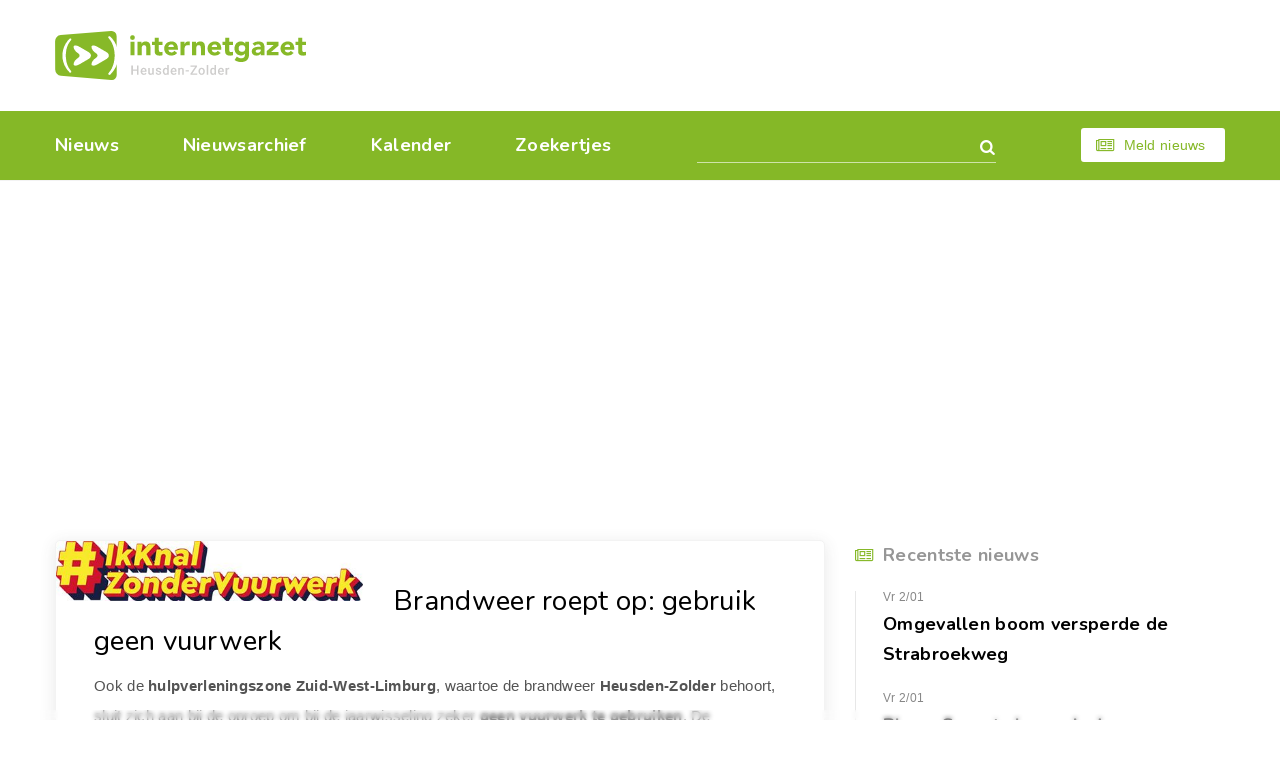

--- FILE ---
content_type: text/html; charset=utf-8
request_url: https://heusden-zolder.eu/brandweer-roept-op-gebruik-geen-vuurwerk.aspx
body_size: 4501
content:


<!DOCTYPE html>
<html class="index-page" lang="nl-be">
<head><meta charset="utf-8" /><meta name="viewport" content="width=device-width, initial-scale=1.0" /><meta name="format-detection" content="telephone=no" /><link href="https://fonts.googleapis.com/css?family=Nunito:400,400i,600,600i,700,700i&amp;Roboto:400,400i,500,500i,700,700i" rel="stylesheet" /><link rel="apple-touch-icon" sizes="180x180" href="/apple-touch-icon.png" /><link rel="icon" type="image/png" sizes="32x32" href="/favicon-32x32.png" /><link rel="icon" type="image/png" sizes="16x16" href="/favicon-16x16.png" /><link rel="manifest" href="/site.webmanifest" /><link rel="mask-icon" href="/safari-pinned-tab.svg" color="#87b928" /><meta name="msapplication-TileColor" content="#87b928" /><meta name="theme-color" content="#ffffff" /><link rel="stylesheet" href="css/style14.css" />
    <script src="https://tags.refinery89.com/heusdenzoldereu.js" async></script>
<meta Property="og:title" content="Brandweer roept op: gebruik geen vuurwerk" /><meta property="og:type" content="article" /><meta property="og:url" content="https://www.heusden-zolder.eu/brandweer-roept-op-gebruik-geen-vuurwerk.aspx" /><meta property="og:image" content="https://www.heusden-zolder.eu/afb/og/66636.jpg" /><meta property="og:image:width" content="200" /><meta property="og:image:height" content="200" /><meta property="og:site_name" content="Internetgazet Heusden-Zolder" /><meta property="og:description" content="Ook de hulpverleningszone Zuid-West-Limburg, waartoe de brandweer Heusden-Zolder behoort, sluit zich aan bij de oproep om bij de jaarwisseling zeker geen vuurwerk te gebruiken. De …" /><meta name="description" lang="nl" content="Ook de hulpverleningszone Zuid-West-Limburg, waartoe de brandweer Heusden-Zolder behoort, sluit zich aan bij de oproep om bij de jaarwisseling zeker geen vuurwerk te gebruiken. De …" /><title>
	Brandweer roept op: gebruik geen vuurwerk - Internetgazet Heusden-Zolder
</title></head>    
<body>      
    <form name="form1" method="post" action="./brandweer-roept-op-gebruik-geen-vuurwerk.aspx" id="form1">
<div>
<input type="hidden" name="__EVENTTARGET" id="__EVENTTARGET" value="" />
<input type="hidden" name="__EVENTARGUMENT" id="__EVENTARGUMENT" value="" />
<input type="hidden" name="__VIEWSTATE" id="__VIEWSTATE" value="/wEPDwUJMjU4MTc0ODE1ZGSKyS9/0pS7LmNrjAb/v/m+Fd7rsv0NhRyJ34N0sKdDvw==" />
</div>

<script type="text/javascript">
//<![CDATA[
var theForm = document.forms['form1'];
if (!theForm) {
    theForm = document.form1;
}
function __doPostBack(eventTarget, eventArgument) {
    if (!theForm.onsubmit || (theForm.onsubmit() != false)) {
        theForm.__EVENTTARGET.value = eventTarget;
        theForm.__EVENTARGUMENT.value = eventArgument;
        theForm.submit();
    }
}
//]]>
</script>


<div>

	<input type="hidden" name="__VIEWSTATEGENERATOR" id="__VIEWSTATEGENERATOR" value="CA0B0334" />
	<input type="hidden" name="__EVENTVALIDATION" id="__EVENTVALIDATION" value="/wEdAAOCMKxbKlNKW8Msrz40jvIv5nXXYQJme0hIBkIlpVL6ziWnsvgxyznDTsUcJq7b2R+HTVjZc1yHX6Ao2+oIbpXTIF3Lp66M85HcTieLT3+rIQ==" />
</div>
    <div id="all">        
        <header id="header">
            <div class="container">
                <div class="top-box">
                    <a href="/" id="logo" title="Home"></a>
                </div>
                <div class="bottom-box">
                    <nav id="nav">
                        <ul>
                            <li ><a href="/">Nieuws</a></li>
                            <li ><a href="/archief/">Nieuwsarchief</a></li>
                            <li ><a href="/kalender/">Kalender</a></li>
                            <li ><a href="/zoekertjes/">Zoekertjes</a></li>
                        </ul>
                        <span class="js-close-nav" title="Close nav">
                            <svg viewBox="0 0 20.68 20.68" width="22px" height="22px"><path fill="#fff" fill-rule="evenodd" d="M12.46,10.34l7.78-7.78A1.5,1.5,0,0,0,18.12.44L10.34,8.22,2.56.44A1.5,1.5,0,0,0,.44,2.56l7.78,7.78L.44,18.12a1.5,1.5,0,0,0,2.12,2.12l7.78-7.78,7.78,7.78a1.5,1.5,0,0,0,2.12-2.12Z"/></svg>
                        </span>
                    </nav>
                    <div class="search-form">
                        <input name="tbGoogle" type="text" id="tbGoogle" class="form-control" onkeydown="javascript:if (event.keyCode == 13) __doPostBack(&#39;lbtnZoeken&#39;,&#39;&#39;)" />
                        <a id="lbtnZoeken" class="search-btn" href="javascript:__doPostBack(&#39;lbtnZoeken&#39;,&#39;&#39;)"></a>
                        <span class="js-close-search" title="Close search">
                            <svg viewBox="0 0 20.68 20.68" width="22px" height="22px"><path fill="#fff" fill-rule="evenodd" d="M12.46,10.34l7.78-7.78A1.5,1.5,0,0,0,18.12.44L10.34,8.22,2.56.44A1.5,1.5,0,0,0,.44,2.56l7.78,7.78L.44,18.12a1.5,1.5,0,0,0,2.12,2.12l7.78-7.78,7.78,7.78a1.5,1.5,0,0,0,2.12-2.12Z"/></svg>
                        </span>
                    </div>
                    <span class="js-open-search" title="Open zoekvak"></span>
                    <script>dom = 'heusden-zolder.eu'; naam = ('internetgazet' + '&#x00040' + dom); document.write('<a class="btn small light-btn font-icon-newspaper" href="&#109;ailto:' + naam + '">Meld nieuws</a>')</script>
                    <span class="js-open-nav" title="Open menu"></span>
                </div>
            </div>
        </header>
        <div id="main-layout">
            <!-- <div class="r89-desktop-header-pushup"></div> -->
            <div class="r89-desktop-billboard-atf"></div>
            <div class="r89-mobile-billboard-top"></div>
            <div class="container">                
                <main id="main">
                    <div class="articles-list"><div class="sub-article-item"><div class="media-box left"><img src="/afb/groot/brandweer-roept-op-gebruik-geen-vuurwerk.jpg" alt="Brandweer roept op: gebruik geen vuurwerk" /></div><div class="description"><p class="h2"><a href="/brandweer-roept-op-gebruik-geen-vuurwerk.aspx">Brandweer roept op: gebruik geen vuurwerk</a></p><p>Ook de<strong> hulpverleningszone Zuid-West-Limburg</strong>, waartoe de brandweer<strong> Heusden-Zolder</strong> behoort, sluit zich aan bij de oproep om bij de jaarwisseling zeker <strong>geen vuurwerk te gebruiken</strong>. De brandweer wijst erop dat het niet alleen verboden is, maar ook levensgevaarlijk. Er is een groot risico op brand en voor dieren is het een nachtmerrie. De hulpdiensten moeten op oudejaar vaak uitrukken voor vuurwerkproblemen en zijn dan niet voor andere noodsituaties beschikbaar. Bovendien zijn de fijnstofconcentraties die ontstaan superongezond voor iedereen maar voor kleine kinderen en mensen met astma en allergie&#235;n in het bijzonder. Bovendien komen die gevaarlijke stoffen ook in het afvalwater en de bodem terecht. En in deze noodsituatie van COVID-19 waarin de ziekenhuizen en medische diensten al overbelast zijn, kunnen bijkomende pati&#235;nten met brand- en andere wonden er echt niet meer bij.&nbsp;<br /><span class="nr"><span class="hint">66636</span></span></p></div><div class="r89-mobile-video-outstream"></div><div class="r89-desktop-video-outstream"></div><footer class="article-footer"><time datetime="2020-11-18" class="time">Woensdag 18 november 2020</time><div class="share-links"><a title="Delen op Facebook" href="https://www.facebook.com/sharer/sharer.php?u=https://www.heusden-zolder.eu/brandweer-roept-op-gebruik-geen-vuurwerk.aspx" class="font-icon-facebook" target="_blank"></a><a title="Delen op Twitter" href="https://twitter.com/share?url=https://www.heusden-zolder.eu/brandweer-roept-op-gebruik-geen-vuurwerk.aspx&amp;text=Brandweer%20roept%20op%3a%20gebruik%20geen%20vuurwerk" class="font-icon-twitter" target="_blank"></a><a title="Doorsturen via e-mail" href="mailto:?subject=Brandweer%20roept%20op%3a%20gebruik%20geen%20vuurwerk&amp;body=Ik%20heb%20zonet%20dit%20artikel%20gelezen%20op%20de%20Internetgazet%3a%20http%3a%2f%2fwww.heusden-zolder.eu%2fbrandweer-roept-op-gebruik-geen-vuurwerk.aspx" class="font-icon-mail"></a></div></footer></div></div>
                    
                </main>
                <aside id="aside">
                    <div class="aside-item"><p class="h5 font-icon-newspaper">Recentste nieuws</p><ul class="recent-news"><li><time datetime="2026-01-02" class="time">Vr 2/01</time><p class="title"><a href="/omgevallen-boom-versperde-de-strabroekweg.aspx">Omgevallen boom versperde de Strabroekweg</a></p></li><li><time datetime="2026-01-02" class="time">Vr 2/01</time><p class="title"><a href="/pierre-smeets-is-overleden.aspx">Pierre Smeets is overleden</a></p></li><li><time datetime="2026-01-02" class="time">Vr 2/01</time><p class="title"><a href="/we-krijgen-een-winterprik-toegediend.aspx">We krijgen een winterprik toegediend</a></p></li><li><time datetime="2026-01-02" class="time">Vr 2/01</time><p class="title"><a href="/weer-een-drukke-maand-op-de-wielerpiste.aspx">Weer een drukke maand op de wielerpiste</a></p></li></ul></div>             
                    
                    <div class="r89-desktop-hpa-atf"></div>
                                                                
                    
                    
                                        
                </aside>
            </div>
        </div>
        <div id="to-top-box">
            <div class="container">
                <span id="to-top"></span>
            </div>
        </div>
        <div id="indent"></div>
    </div>
    <footer id="footer">
        <div class="container">
            <ul class="footer-nav">
                <li><a href="/contacteer-de-internetgazet.aspx" title="Contact Internetgazet Heusden-Zolder">Contacteer ons</a></li>
                <li><a href="/adverteer.aspx" title="Advertenties Internetgazet Heusden-Zolder">Adverteer</a></li>
                <li><a href="/over-de-internetgazet.aspx" title="Over Internetgazet Heusden-Zolder">Over deze site</a></li>
                <li><a href="/cookies-en-privacy.aspx">Cookies &amp; Privacy</a></li>
                <li> <a href="/noodnummers-politie-wachtdienst-dokter-apotheker.aspx" title="Info Heusden-Zolder">Gemeente-info & links</a></li>
            </ul>
            <div class="social-links">
                <a href="https://www.facebook.com/heusden.zolder.eu/" class="font-icon-facebook-official" target="_blank">Discussieer mee op Facebook</a>
            </div>
            <div class="copy-box">
                <p>&copy; Reponews - <a href="/over-de-internetgazet.aspx#copyright">Op de artikels en foto’s rust copyright</a> - Site: <a href="http://www.webstylers.be/">Webstylers</a></p>
            </div>            
        </div>        
    </footer>
    <div class="r89-desktop-pushup"></div>
    <div class="r89-mobile-pushup"></div>
</form>
    <script src="/js/jquery-3.3.1.min.js"></script>
    <script src="/js/modernizr.custom.js"></script>
    <script src="/js/jquery.responsImg.min.js"></script>
    <script src="/js/swiper.min.js"></script>
    <script src="/js/equalheight.min.js"></script>
    <script src="/js/lightgallery-all.min.js"></script>
    <script src="/js/jquery.lazy.min.js"></script>
    <script src="/js/main2.js"></script>
</body>
</html>

--- FILE ---
content_type: text/css
request_url: https://heusden-zolder.eu/css/style14.css
body_size: 23372
content:
@charset "UTF-8";


@media (min-width: 992px) {
    .r89-desktop-hpa-atf{
        min-height: 600px;
        margin-top: 20px;
        margin-bottom: 20px;
    }
    .r89-desktop-billboard-atf {
        min-height: 250px;
        margin-top: 10px;
        margin-bottom: 50px;
    }
    .r89-desktop-video-outstream {
        min-height: 250px;
        margin-top: 20px;
        margin-bottom: 20px;
    }
}
/* mobile-billboard-top */
@media (max-width: 991px) {
    .r89-mobile-billboard-top { 
        min-height: 250px;        
        margin-top: 20px;
        margin-bottom: 20px;
     }
    .r89-mobile-video-outstream {
        min-height: 250px;
        margin-top: 20px;
        margin-bottom: 20px
    }
}

img.lazy {
    display: block;
}
img.lazy.arch {
    width:100px;
}
@font-face{
    font-family: 'fontello';
    font-display: auto;
    src: url('../fonts/fontello.eot?60480245');
    src: url('../fonts/fontello.eot?60480245#iefix') format('embedded-opentype'), url('../fonts/fontello.woff2?60480245') format('woff2'), url('../fonts/fontello.woff?60480245') format('woff'), url('../fonts/fontello.ttf?60480245') format('truetype'), url('../fonts/fontello.svg?60480245#fontello') format('svg');
    font-weight: normal;
    font-style: normal;
    }
/*Fontello icons*/
[class*="font-icon-"]{
    position: relative;
    padding-left: 35px;
    }
[class*="font-icon-"]:before, .search-form .search-btn:after, .js-open-search:after, .articles-list .media-box .gallery-item.zoom:after, .main-slider .swiper-btn:before, .thumbs-slider .swiper-btn:before, .thumbs-slider .swiper-slide:after, .time.has-icon:before, #to-top:after, .reserve-link:before, .reserve-link:after, .sub-gallery .more-photos:before, .steps-progress .current:before, .checkbox-item input[type="checkbox"]:checked + label:before, .previous-step:before{
    font-family: "fontello";
    font-style: normal;
    font-weight: normal;
    position: absolute;
    left: 0;
    top: 0;
    font-size: 22px;
    line-height: 28px;
    color: #85b827;
    text-decoration: inherit;
    text-align: center;
    font-variant: normal;
    text-transform: none;
    height: 28px;
    -webkit-font-smoothing: antialiased;
    -moz-osx-font-smoothing: grayscale;
    }
.font-icon-newspaper:before{
    content: '\f1ea';
    margin-top:1px;
    }
.font-icon-calendar:before{
    content: '\e801';
    }
.font-icon-thumbtack:before{
    content: '\e80c';
    }
.font-icon-file:before{
    content: '\e80d';
    }
.font-icon-ribbon:before{
    content: '\e813';
    color: #a5a5a5;
    }
.font-icon-clock:before{
    content: '\e802';
    top: -4px;
    }
.font-icon-location:before{
    content: '\e803';
    top: -4px;
    }
.font-icon-money:before{
    content: '\e804';
    top: -4px;
    }
.font-icon-facebook:before{
    content: '\f09a';
    }
.font-icon-twitter:before{
    content: '\f099';
    }
.font-icon-mail:before{
    content: '\e807';
    }
.font-icon-weather-forecast:before{
    content: '\e817';
    }
html, body, div, span, applet, object, iframe,
h1, h2, h3, h4, h5, h6, p, blockquote, pre,
a, abbr, acronym, address, big, cite, code,
del, dfn, em, img, ins, kbd, q, s, samp,
small, strike, strong, sub, sup, tt, var,
b, u, i, center,
dl, dt, dd, ol, ul, li,
fieldset, form, label, legend,
table, caption, tbody, tfoot, thead, tr, th, td,
article, aside, canvas, details, embed,
figure, figcaption, footer, header,
menu, nav, output, ruby, section, summary,
time, mark, audio, video{
    margin: 0;
    padding: 0;
    border: 0;
    font-size: 100%;
    font: inherit;
    vertical-align: baseline;
    }
strong, b{
    font-weight: 700;
    }
em, i{
    font-style: italic;
    }
sup, sub{
    position: relative;
    top: -0.6em;
    font-size: 75% !important;
    line-height: 1em !important;
    }
sub{
    top: auto;
    bottom: -0.3em;
    }
/* HTML5 display-role reset for older browsers */
article, aside, details, figcaption, figure,
footer, header, menu, nav, section, main{
    display: block;
    }
/*_____________________________________________*/
html{
    height: 100% !important;
    margin: 0 !important;
    padding: 0 !important;
    }
body{
    height: 100%;
    font-family: 'Roboto', sans-serif;
    font-weight: 400;
    font-size: 15px;
    line-height: 2em;
    letter-spacing: .02em;
    color: #545454;
    min-width: 320px;
    }
/*Common styles*/
*, *:before, *:after{
    box-sizing: border-box;
    -webkit-box-sizing: border-box;
    -webkit-tap-highlight-color: rgba(0, 0, 0, 0);
    -webkit-focus-ring-color: rgba(0, 0, 0, 0);
    outline: none !important;
    }
h1, h2, h3, h4, h5, h6, .h1, .h2, .h3, .h4, .h5, .h6{
    position: relative;
    font-family: 'Nunito', sans-serif;
    font-weight: 400;
    line-height: 1.25em;
    color: #010101;
    }
h1, .h1{
    font-size: 32px;
    margin: 44px 0 21px;
    }
h2, .h2{
    font-size: 28px;
    line-height: 1.428571428571429em;
    margin: 44px 0 10px;
    }
h3, .h3{
    font-size: 24px;
    margin: 38px 0 14px;
    }
h4, .h4{
    font-weight: 600;
    font-size: 20px;
    line-height: 1.5em;
    margin: 32px 0 14px;
    }
h5, .h5{
    font-weight: 700;
    font-size: 18px;
    line-height: 1.666666666666667em;
    margin: 34px 0 12px;
    }
h6, .h6{
    font-weight: 700;
    font-size: 15px;
    line-height: 1.333333333333333em;
    margin: 28px 0 16px;
    }
ol, ul{
    list-style: none;
    margin: 14px 0;
    }
ul li, ol li{
    position: relative;
    padding-left: 23px;
    margin-bottom: 6px;
    background: url("../i/list-bullet.svg") no-repeat 2px 12px/6px 6px;
    }
ul ul, ol ol{
    margin: 6px 0 10px;
    }
ol{
    counter-reset: list1;
    list-style: none;
    }
ol > li{
    padding: 0 0 0 23px;
    background: none;
    }
ol > li:before{
    counter-increment: list1;
    content: counter(list1) ".";
    position: absolute;
    left: 0;
    top: 7px;
    line-height: 1em;
    }
ol ol{
    counter-reset: list2;
    }
ol ol li{
    padding-left: 42px;
    background: none;
    }
ol ol li:before{
    left: 0;
    counter-increment: list2;
    content: counter(list1) "." counter(list2) ". ";
    }
ul li p:first-child, ol li p:first-child{
    margin-top: 0 !important;
    }
ul li p:last-child, ol li p:last-child{
    margin-bottom: 0 !important;
    }

a{
    color: #72a417;
    text-decoration: none;
    outline: none !important;
    }
.no-touchevents a:hover{
    color: #a4d44b;
    }
a[href^=tel]{
    white-space: nowrap;
    }
.no-touchevents a[href^=tel]:hover{
    opacity: .7;
    }
p{
    margin: 6px auto;
    }
.time{
    position: relative;
    display: block;
    font-weight: 500;
    font-size: 12px;
    line-height: 1em;
    color: #878787;
    margin: 0 0 6px;
    }
.time.has-icon{
    font-size: 14px;
    line-height: 30px;
    color: #fff;
    height: 30px;
    padding: 0 18px 0 35px;
    background: #85b827;
    border-radius: 15px;
    }
.time.has-icon:before{
    content: '\e801';
    left: 4px;
    top: 4px;
    color: #85b827;
    font-size: 14px;
    line-height: 22px;
    text-align: center;
    width: 22px;
    height: 22px;
    background: #fff;
    border-radius: 110%;
    }
blockquote{

    }
img{
    max-width: 100%;
    height: auto;
    display: block;
    margin: 26px auto;
    }
a img{
    -webkit-backface-visibility: hidden;
    -moz-backface-visibility: hidden;
    }
img.left{ 
    margin: 26px 30px 26px 0;
    max-width: 50%;
    }
img.right{
    margin: 26px 0 26px 30px;
    max-width: 50%;
    }
p img.left, p img.right{
    margin-top: 24px;
    margin-bottom: 18px;
    }
p img:first-child{
    margin-top: 10px;
    }

/*Btn*/
button{
    border: none;
    cursor: pointer;
    outline: none !important;
    }
.btn{
    position: relative;
    z-index: 4;
    display: table;
    font-family: 'Roboto', sans-serif;
    font-weight: 500;
    font-size: 16px;
    line-height: 21px;
    letter-spacing: .02em;
    color: #fff;
    text-align: center;
    text-decoration: none;
    padding: 12px 20px;
    max-width: 100%;
    margin: 31px auto 0;
    background: #85b827;
    border: 2px solid #85b827;
    border-radius: 3px;
    cursor: pointer;
    }
.btn.small{
    font-size: 14px;
    line-height: 19px;
    padding: 6px 17px 5px;
    }
.btn.full-width{
    width: 100%;
    }
.btn.light-btn{
    color: #85b827;
    background: #fff;
    border-color: #fff;
    }
.btn.transparent{
    border-color: #c2db93;
    color: #85b827;
    background: transparent;
    }
.btn::-moz-focus-inner{
    border: 0;
    }
.no-touchevents .btn:not(:disabled):hover{
    color: #85b827;
    background: transparent;
    }
.no-touchevents .btn.light-btn:not(:disabled):hover{
    color: #fff;
    background: transparent;
    }
.no-touchevents .btn.transparent:not(:disabled):hover{
    color: #85b827;
    border-color: #85b827;
    }
.no-touchevents .btn:not(:disabled):active{
    border-color: #c2db93;
    }
.btn:disabled, .btn.disabled{
    opacity: .6;
    cursor: default;
    }
.btn[class*="font-icon-"]:before{
    position: relative;
    left: 0;
    top: 0;
    display: inline-block;
    vertical-align: top;
    font-size: 16px;
    line-height: 1em;
    height: auto;
    margin: 1px 9px 0 -4px;
    }
.btn.light-btn[class*="font-icon-"]:before{
    color: #85b827;
    }
.no-touchevents .btn.light-btn[class*="font-icon-"]:hover:before{
    color: #fff;
    }

/*Appearance*/
.left{
    float: left;
    }
.right{
    float: right;
    }
.center{
    text-align: center;
    }
.uppercase{
    text-transform: uppercase;
    }
.no-indent{
    margin-bottom: 0 !important;
    }
.align-m, .align-b{
    display: table-cell;
    vertical-align: middle;
    }
.align-b{
    vertical-align: bottom;
    }
.no-wrap{
    white-space: nowrap;
    }

/*Share links*/
.share-links{
    display: flex;
    align-items: flex-start;
    margin: 32px 0;
    }
.share-links a{
    height: 24px;
    min-width: 24px;
    text-align: center;
    margin: 0 10px;
    padding: 0;
    }
.share-links a:before{
    position: relative;
    left: 0;
    top: 0;
    display: inline-block;
    vertical-align: top;
    font-size: 17px;
    line-height: 24px;
    color: #8c8c8c;
    height: auto;
    }
.no-touchevents .share-links a:hover:before{
    color: #000;
    }
.share-links .font-icon-twitter:before{
    font-size: 19px;
    }

/*Independent*/
.container{
    position: relative;
    z-index: 2;
    max-width: 1218px;
    padding: 0 24px;
    margin: 0 auto;
    }
.container:after{
    content: '';
    display: table;
    width: 0;
    height: 0;
    clear: both;
    }

/* STRUCTUUR */
#all{
    position: relative;
    z-index: 1;
    min-height: 100%;
    height: auto !important;
    height: 100%;
    padding-top: 230px;
    overflow: hidden;
    }
#indent{
    clear: both;
    }
/* HOOFDING */
#header{
    position: absolute;
    left: 0;
    top: 0;
    z-index: 999;
    width: 100%;
    }
#header .top-box{
    display: flex;
    flex-wrap: wrap;
    align-items: center;
    justify-content: space-between;
    height: 111px;
    padding: 10px 0 11px;
    }
#logo{
    width: 251px;
    height: 49px;
    background: url("../i/logo.svg") no-repeat 0 0/100% auto;
    }
.no-touchevents:not(.index-page) #logo:hover{
    opacity: .7;
    }
.top-page-banner{
    display: flex;
    align-items: flex-start;
    justify-content: flex-end;
    width: calc(100% - 275px)
    }
.top-page-banner img{
    margin: 0;
    }
#header .bottom-box{
    position: relative;
    display: flex;
    flex-wrap: wrap;
    align-items: flex-start;
    justify-content: space-between;
    height: 70px;
    }
#header .bottom-box:before{
    content: '';
    position: absolute;
    z-index: -1;
    top: 0;
    left: -1500px;
    right: -1500px;
    bottom: 0;
    background: #85b827;
    border-bottom: 1px solid #f3f3f3;
    }
.search-form{
    position: relative;
    width: 299px;
    margin: 19px 0 0;
    padding: 0 32px 0 0;
    border-bottom: 1px solid #cee3a9;
    }
.search-form .form-control{
    color: #fff;
    height: 32px;
    line-height: 32px;
    margin: 0;
    padding: 0;
    border: 0;
    background: transparent;
    width:100%
    }
.search-form .search-btn{
    position: absolute;
    right: 0;
    top: 0;
    width: 24px;
    height: 32px;
    background: none;
    }
.search-form .search-btn:after, .js-open-search:after{
    content: '\e800';
    font-size: 16px;
    right: 0;
    left: auto;
    line-height: 32px;
    color: #fff;
    }
.no-touchevents .search-form .search-btn:hover:after{
    color: #cbe796;
    }
.js-close-search, .js-close-nav{
    display: none;
    position: absolute;
    top: 20px;
    right: 10px;
    width: 32px;
    height: 32px;
    line-height: 0;
    padding: 5px 0 0;
    text-align: center;
    cursor: pointer;
    }
.no-touchevents .js-close-search:hover, .no-touchevents .js-close-nav:hover{
    opacity: .7;
    }
#header .bottom-box .btn{
    margin: 17px 0 0;
    }
.js-open-search{
    display: none;
    text-align: center;
    width: 32px;
    height: 32px;
    margin: 18px 0 0 0;
    cursor: pointer;
    }
.no-touchevents .js-open-search:hover{
    opacity: .7;
    }
.js-open-search:after{
    position: relative;
    font-size: 18px;
    height: auto;
    left: 0;
    top: 0;
    line-height: 32px;
    color: #fff;
    }
.js-open-nav{
    display: none;
    width: 32px;
    height: 26px;
    margin: 22px 0 0 32px;
    border-top: 3px solid #fff;
    cursor: pointer;
    }
.js-open-nav:before, .js-open-nav:after{
    content: '';
    display: block;
    height: 3px;
    margin: 8px 0 0;
    background: #fff;
    }
/*Nav*/
#nav{
    position: relative;
    margin: 25px 0 0;
    }
#nav ul{
    margin: 0;
    }
#nav > ul{
    display: flex;
    flex-wrap: wrap;
    }
#nav li{
    padding: 0;
    margin: 0;
    background: none;
    }
#nav > ul > li{
    font-family: 'Nunito', sans-serif;
    font-weight: 700;
    font-size: 18px;
    line-height: 1em;
    margin: 0 64px 0 0;
    }
#nav > ul > li:last-child{
    margin: 0;
    }
#nav a{
    position: relative;
    color: #fff;
    }
#nav > ul > .active > a:after{
    content: '';
    position: absolute;
    left: 0;
    bottom: -23px;
    right: 0;
    height: 5px;
    background: #fff;
    }
.no-touchevents #nav a:hover{
    color: #cbe796;
    }
/* MAIN */
#main-layout > .container{
    display: flex;
    flex-wrap: wrap;
    }
#main{
    position: relative;
    z-index: 2;
    margin: 0 0 100px;
    }
#main-layout #main{
    width: 68.37606837606838%;
    padding: 0 30px 0 0;
    }
#main > *:first-child{
    margin-top: 0;
    }
/*Articles*/
.articles-list{
    margin: 54px auto;
    max-width: 770px;
    }
#aside .articles-list{
    margin: 0;
    }
#aside .articles-list img{
    margin: 22px auto -4px auto;
    border-radius: 4px;
    }
.articles-list .item{
    margin: 0 0 40px;
    border-radius: 5px;
    background: #fff;
    -webkit-box-shadow: 0 3px 16px 0 rgba(63, 63, 63, .12);
    box-shadow: 0 3px 16px 0 rgba(63, 63, 63, .12);
    overflow: hidden;
    }
.articles-list .media-box{
    position: relative;
    }
.articles-list .media-box.left{
    max-width: 40%;
    margin: 0 31px 16px 0;
    }
@media all and (-ms-high-contrast: none), (-ms-high-contrast: active) {
/* IE10 & 11 */
.articles-list .media-box.left img{
    width: 100%;
    }
}
.articles-list .media-box .gallery-item{
    position: relative;
    display: inline-block;
    vertical-align: top;
    }
.articles-list .media-box .gallery-item.zoom:after{
    content: '\e809';
    position: absolute;
    top: auto;
    left: auto;
    right: 20px;
    bottom: 19px;
    z-index: 100;
    font-size: 18px;
    line-height: 40px;
    color: #85b827;
    text-align: center;
    width: 40px;
    height: 40px;
    background: #fff;
    border-radius: 110%;
    }
.no-touchevents .articles-list .media-box .gallery-item.zoom:hover:after{
    color: #fff;
    background: #85b827;
    }

a.zoom:after{
    font-family:fontello;
    content: '\e809';
    position: absolute;
    top: auto;
    left: auto;
    right: 5px;
    bottom: 5px;
    z-index: 100;
    font-size: 15px;
    line-height: 35px;
    color: #85b827;
    text-align: center;
    width: 35px;
    height: 35px;
    background: #fff;
    opacity:0.85;    
    border-radius: 110%;
    }
a.zoom:hover:after{
    opacity:1;    
    }
.articles-list .media-box .gallery-item.play:after{
    content: '';
    position: absolute;
    z-index: 10;
    left: 50%;
    top: 50%;
    width: 100px;
    height: 70px;
    margin: -31px 0 0 -50px;
    background: url("../i/play-icon.png") no-repeat 0 0/100% auto;
    opacity: .85;
    }
.no-touchevents .articles-list .media-box .gallery-item.play:hover:after{
    opacity: .65;
    }
.articles-list .media-box img{
    margin: 0;
    }
.main-slider{
    position: relative;
    z-index: 3;
    overflow: hidden;
    }
.main-slider .swiper-btn{
    position: absolute;
    z-index: 10;
    left: -39px;
    top: 50%;
    display: flex;
    align-items: center;
    justify-content: flex-end;
    width: 79px;
    height: 79px;
    padding: 0 18px 0 0;
    margin: -39px 0 0;
    background: rgba(255, 255, 255, .9);
    border-radius: 110%;
    }
.no-touchevents .main-slider .swiper-btn:not(.swiper-button-disabled):hover{
    background: rgba(255, 255, 255, 1);
    }
.main-slider .swiper-button-next{
    left: auto;
    right: -39px;
    justify-content: flex-start;
    padding: 0 0 0 18px;
    }
.main-slider .swiper-button-disabled, .thumbs-slider .swiper-button-disabled{
    opacity: .3;
    }
.thumbs-slider{
    position: relative;
    z-index: 4;
    padding: 10px 30px;
    margin: 0 auto;
    max-width: 690px;
    background: #fff;
    border-radius: 5px;
    -webkit-box-shadow: 0 4px 16px 0 rgba(63, 63, 63, .1);
    box-shadow: 0 4px 16px 0 rgba(63, 63, 63, .1);
    }
.media-slider .thumbs-slider{
    margin-top: -35px;
    }
.thumbs-slider .swiper-slide{
    position: relative;
    cursor: pointer;
    }
.thumbs-slider .swiper-slide:after{
    content: '\e80b';
    display: flex;
    align-items: center;
    justify-content: center;
    width: 100%;
    height: 100%;
    line-height: 100%;
    background: rgba(0, 0, 0, .7);
    opacity: 0;
    }
.no-touchevents .thumbs-slider .swiper-slide:hover:after, .thumbs-slider .swiper-slide.swiper-slide-thumb-active:after{
    opacity: 1;
    }
.thumbs-slider .swiper-btn{
    position: absolute;
    left: 0;
    top: 0;
    display: flex;
    justify-content: center;
    align-items: center;
    width: 30px;
    height: 100%;
    }
.thumbs-slider .swiper-btn:before, .main-slider .swiper-btn:before{
    position: relative;
    left: 0;
    font-size: 20px;
    height: auto;
    line-height: 1em;
    color: #000;
    }
.thumbs-slider .swiper-button-next{
    left: auto;
    right: 0;
    }
.thumbs-slider .swiper-button-prev:before, .main-slider .swiper-button-prev:before{
    content: '\e80a';
    }
.thumbs-slider .swiper-button-next:before, .main-slider .swiper-button-next:before{
    content: '\e806';
    }
.no-touchevents .thumbs-slider .swiper-btn:not(.swiper-button-disabled):hover:before, .no-touchevents .main-slider .swiper-btn:not(.swiper-button-disabled):hover:before{
    color: #85b827;
    }
.articles-list .description{
    padding: 31px 38px 30px;
    }
.articles-list .description > *:first-child{
    margin-top: 0;
    }
.articles-list .description > *:last-child{
    margin-bottom: 0;
    }
.articles-list .h2 a, .articles-list .h5 a{
    color: #000;
    padding: 6px 0 0;
    }
.no-touchevents .articles-list .h2 a:hover, .no-touchevents .articles-list .h5 a:hover{
    color: #85b827;
    }
.article-footer{
    display: flex;
    flex-wrap: wrap;
    align-items: center;
    justify-content: space-between;
    padding: 13px 38px 12px;
    border-top: 1px solid #d9d9d9;
    }
.article-footer > *{
    margin: 0;
    }
.article-footer .share-links{
    margin: 0 -5px 0 0;
    }
.article-footer .share-links a{
    margin: 0 0 0 36px;
    }
.banner-box{
    display: flex;
    padding: 50px 16px;
    margin: 40px 0;
    background: #f3f3f3;
    border-radius: 5px;
    justify-content: center;
    min-height:200px
    }
.banner{
    border: 1px solid #e5e5e5;
    margin: 0 auto;    
    }
.banner-box img{
    margin: 0;
    }
.sub-message{
    text-align: center;
    }
.sub-message p, .sub-message a{
    display: inline-block;
    vertical-align: top;
    font-family: 'Nunito', sans-serif;
    font-weight: 700;
    font-size: 16px;
    line-height: 1.666666666666667em;
    color: #000;
    margin: 0;
    padding-bottom: 20px;
    border-bottom: 2px solid #85b827;
    }
.no-touchevents .sub-message a:hover{
    border-color: transparent;
    }
.banner-beneden {
    margin-bottom:50px;
    background: #f3f3f3;    
    }
.banner-weer {
    background: #f3f3f3;
    }
/*Classifieds list*/
.classifieds-list{
    margin: 54px 0;
    }
#aside .classifieds-list{
    margin: 0;
    }
.classifieds-list .item{
    color: #878787;
    margin: 0 0 20px;
    padding: 11px 34px 22px;
    border: 2px solid #eaeaea;
    border-radius: 5px;
    }
.no-touchevents .classifieds-list .item:hover{
    border-color: #dadada;
    }
#aside .classifieds-list .item{
    font-size: 13px;
    line-height: 20px;
    padding: 15px 24px 23px;
    }
.classifieds-list .label{
    display: block;
    font-weight: 700;
    font-size: 13px;
    color: #dfb431;
    margin: 0 0 -2px;
    }
#aside .classifieds-list .label{
    margin: 0 0 4px;
    }
.classifieds-list .label.neutral{
    color: #bbb;
    }
.classifieds-list .label a{
    color: #91bf3d;
    }
.classifieds-list .label a:hover{
    color: #c2db93;
    }
.classifieds-list .h5{
    margin: 0 0 2px;
    }
.classifieds-list .h6{
    margin: 0 0 10px;
    }
.classifieds-list .h5[class*="font-icon-"], .classifieds-list .h6[class*="font-icon-"]{
    padding-left: 0;
    }
.classifieds-list .h5[class*="font-icon-"]:before, .classifieds-list .h6[class*="font-icon-"]:before{
    font-size: 16px;
    color: #b5b5b5;
    }
.classifieds-list .h5.font-icon-ribbon:before{
    left: -22px;
    }
.classifieds-list .h6.font-icon-ribbon:before{
    top: -3px;
    left: -18px;
    }
.classifieds-list .h5 a, .classifieds-list .h6 a{
    color: #000;
    padding: 6px 0 0;
    }
.no-touchevents .classifieds-list .h5 a:hover, .no-touchevents .classifieds-list .h6 a:hover{
    opacity: 1;
    color: #85b827;
    }
.classifieds-list p{
    margin: 0;
    }
.classifieds-list .btn{
    margin: 11px 0 0;
    }
/*Article inner*/
.article-inner{
    max-width: 770px;
    margin: 52px auto;
    padding: 0 0 5px;
    border-radius: 5px;
    overflow: hidden;
    }
.article-inner:last-child{
    margin-bottom: 0;
    }
.article-inner .media-box{
    margin: 0 0 30px;
    }
.article-inner .media-box img{
    margin: 0;
    }
.article-inner .data-box{
    display: flex;
    padding: 0;
    margin: 0 0 13px;
    width: 100%;
    }
.article-inner .data-box > *{
    margin-right: 18px;
    }
.article-inner .data-box .day-tag{
    -webkit-box-shadow: 0 2px 10px 0 rgba(63, 63, 63, .2);
    box-shadow: 0 2px 10px 0 rgba(63, 63, 63, .2);
    }
.article-inner h2{
    margin-top: 0;
    }
.article-inner .article-footer{
    padding-top: 10px;
    }
.reserve-link{
    position: relative;
    display: inline-block;
    vertical-align: top;
    }
.reserve-link:before{
    content: '\e805';
    font-size: 18px;
    line-height: 1em;
    text-align: left;
    top: 6px;
    left: -35px;
    width: 40px;
    height: auto;
    }
.reserve-link:after{
    content: '\e806';
    left: auto;
    top: 8px;
    right: -15px;
    font-size: 15px;
    line-height: 1em;
    height: auto;
    }
/*Sub article */
.sub-article-item{
    max-width: 770px;
    margin: 52px auto;
    overflow: hidden;
    background: #fff;
    border-radius: 5px;
    border: 1px solid #f3f3f3;
    -webkit-box-shadow: 0 3px 16px 0 rgba(63, 63, 63, .12);
    box-shadow: 0 3px 16px 0 rgba(63, 63, 63, .12);
    }
.sub-article-item:first-child{
    margin-top: 0;
    }
.sub-article-item:last-child{
    margin-bottom: 0;
    }
.sub-article-item .description{
    padding: 40px 38px 22px;
    }
.sub-article-item .h2 a{
    color: #000;
    padding: 6px 0 0;
    }
.no-touchevents .sub-article-item .h2 a:hover{
    color: #85b827;
    }
.sub-article-item img{
    margin: 0;
    border-radius: 5px;
    }
.sub-article-item img.left{
    margin: 0 18px 10px 0;
    }
.sub-article-item img.left + .h2{
    margin-top: -6px;
    }
.sub-gallery{
    display: flex;
    flex-wrap: wrap;
    justify-content: center;
    padding: 32px 24px 21px;
    background: #f5f5f5;
    }
.sub-gallery a{
    position: relative;
    display: inline-block;
    vertical-align: top;    

    margin: 0 4px 8px;
    overflow: hidden;
    border-radius: 5px;
    }
.sub-gallery a:nth-child(4) ~ a{
    display: none;
    }
.sub-gallery a:after{
    content: '';
    position: absolute;
    z-index: 1;
    left: 0;
    top: 0;
    width: 100%;
    height: 100%;
    background: rgba(0, 0, 0, .5);
    opacity: 0;
    }
.no-touchevents .sub-gallery a:hover:after{
    opacity: 1;
    }
.sub-gallery .more-photos{
    position: absolute;
    z-index: 2;
    left: 0;
    top: 0;
    display: flex;
    flex-direction: column;
    align-items: center;
    justify-content: center;
    font-size: 13px;
    line-height: 1em;
    color: #fff;
    width: 100%;
    height: 100%;
    background: rgba(0, 0, 0, .7);
    border-radius: 5px;
    }
.sub-gallery .more-photos:before{
    content: '\e814';
    display: block;
    position: relative;
    left: auto;
    font-size: 24px;
    line-height: 1em;
    color: #85b827;
    width: 100%;
    height: 24px;
    margin: 0 0 3px;
    }
.sub-gallery .more-photos strong{
    margin: 0 4px 0 0;
    }
.sub-gallery .more-photos span{
    margin: 3px 0 0;
    }
/*Aside*/
#aside{
    margin: 0 0 100px;
    width: 31.62393162393162%;
    }
#aside > *:first-child{
    margin-top: 0;
    }
.aside-item{
    margin: 0 0 71px;
    }
.aside-item:last-child{
    margin: 0;
    }
.aside-item-header{
    display: flex;
    flex-wrap: wrap;
    justify-content: space-between;
    }
.aside-item-header .btn{
    margin: -2px 0 10px auto;
    }
#aside .aside-item-header .h5{
    margin-right: 12px;
    }
#aside .h5{
    margin: 0 0 21px;
    color: #969696;
    }
#aside .h5[class*="font-icon-"]{
    padding-left: 28px;
    }
#aside .h5[class*="font-icon-"]:before{
    font-size: 16px;
    }
.recent-news{
    position: relative;
    padding-left: 28px;
    }
.recent-news:before{
    content: '';
    position: absolute;
    left: 0;
    top: 0;
    bottom: 9px;
    width: 1px;
    background: #e7e7e7;
    }
.recent-news li{
    padding: 0;
    margin: 0 0 23px;
    background: none;
    }
.recent-news li:last-child{
    margin: 0;
    }
.recent-news .title{
    font-family: 'Nunito', sans-serif;
    font-weight: 700;
    font-size: 18px;
    line-height: 1.666666666666667em;
    }
.recent-news .title a{
    color: #010101;
    }
.recent-news .visited a{
    color: #b4c496;
    }
.no-touchevents .recent-news .title a:hover{
    color: #85b827;
    }
/*Calendar */
.calendar-articles{
    margin: 0;
    }
.calendar-articles .item{
    position: relative;
    color: #878787;
    padding: 0;
    margin: 0 0 19px;
    border-radius: 5px;
    background: #fff;
    overflow: hidden;
    }
.muze .calendar-articles .item:nth-child(even){    
    display:none;
    }
.calendar-articles .img-box{
    position: relative;
    z-index: 10;
    margin: 0 0 -2px;
    }
.calendar-articles .no-img .img-box{
    margin: 0;
    }
.calendar-articles .img-box img{
    margin: 0;
    }
.calendar-articles .img-box .data-box{
    position: absolute;
    bottom: 10px;
    left: 0;
    display: flex;
    justify-content: space-between;
    padding: 0 16px;
    width: 100%;
    }
.calendar-articles .no-img .img-box .data-box{
    position: relative;
    bottom: auto;
    padding-top: 18px;
    padding-bottom: 11px;
    border: 2px solid #eaeaea;
    border-bottom: 1px solid #eaeaea;
    }
.day-tag{
    font-weight: 500;
    font-size: 14px;
    line-height: 30px;
    color: #2c2c2c;
    height: 30px;
    padding: 0 18px;
    background: #fff;
    border-radius: 15px;
    }
.calendar-articles .no-img .day-tag{
    -webkit-box-shadow: 0 2px 10px 0 rgba(63, 63, 63, .2);
    box-shadow: 0 2px 10px 0 rgba(63, 63, 63, .2);
    }
.calendar-articles .img-box .data-box .time{
    margin: 0;
    }
.calendar-articles .description{
    padding: 19px 24px 18px;
    border: 2px solid #eaeaea;
    }
.calendar-articles .no-img .description{
    border-top: 0;
    }
.calendar-articles .description > *:first-child{
    margin-top: 0;
    }
.calendar-articles .description > *:last-child{
    margin-bottom: 0;
    }
#aside .calendar-articles .h5{
    margin: 0 0 1px;
    }
#aside .calendar-articles .h5[class*="font-icon-"]{
    padding-left: 0;
    }
#aside .calendar-articles .h5[class*="font-icon-"]:before{
    left: -18px;
    }
#aside .calendar-articles .h5.font-icon-thumbtack:before{
    top: 1px;
    }
.calendar-articles .h5 a{
    color: #000;
    padding: 6px 0 0;
    }
.no-touchevents #aside .calendar-articles .h5 a:hover{
    color: #85b827;
    }
.calendar-articles p{
    margin: 0;
    }
.data-table{
    display: flex;
    flex-wrap: wrap;
    margin: 20px 0 0;
    }
.data-table .col{
    font-weight: 500;
    font-size: 14px;
    line-height: 20px;
    color: #2c2c2c;
    width: 33.3333%;
    padding: 0 24px 0 0;
    margin: 0 0 10px;
    }
.data-table .font-icon-location{
    color: #85b827;
    }
/*Articles list*/
#aside .articles-list .item{
    color: #878787;
    margin: 0 0 20px;
    }
#aside .articles-list .media-box .gallery-item.play:after{
    width: 90px;
    height: 63px;
    margin: -31px 0 0 -45px;
    }
#aside .articles-list .description{
    padding: 19px 24px 20px;
    }
#aside .articles-list .h5{
    margin: 0 0 1px;
    }
#aside .articles-list p{
    margin: 0;
    }
#aside .article-footer{
    padding: 13px 24px 12px;
    }
#aside .article-footer .share-links{
    margin: 0 -5px 0 auto;
    }
#aside .article-footer .share-links a{
    margin: 0 0 0 20px;
    }
/*Aside widgets*/
.aside-widget{
    margin: 0;
    }
/*To top*/
#to-top-box{
    position: fixed;
    z-index: 100;
    left: 0;
    bottom: 130px;
    width: 100%;
    height: 0;
    visibility: hidden;
    opacity: 0;
    }
#to-top-box.visible{
    visibility: visible;
    opacity: 1;
    }
#to-top-box .container{
    height: 0;
    }
#to-top{
    display: flex;
    align-items: center;
    justify-content: center;
    float: right;
    width: 70px;
    height: 70px;
    border-bottom: 1px solid #f3f3f3;
    border-radius: 110%;
    background: rgba(255, 255, 255, .5);
    -webkit-box-shadow: 0 4px 16px 0 rgba(63, 63, 63, .1);
    box-shadow: 0 4px 16px 0 rgba(63, 63, 63, .1);
    cursor: pointer;
    }
#to-top:after{
    content: '\e808';
    position: relative;
    left: 0;
    font-size: 20px;
    color: #85b827;
    height: auto;
    line-height: 1em;
    }
.no-touchevents #to-top:hover:after{
    color: #8d8d8d;
    }
/*Cookie*/
.cookie-box{
    position: fixed;
    z-index: 10000;
    left: 0;
    bottom: 0;
    width: 100%;
    min-width: 320px;
    padding: 16px 0 17px;
    background: #808080;
    }
.cookie-box:after{
    content: '';
    position: absolute;
    z-index: 1;
    left: 0;
    bottom: 0;
    width: 100%;
    height: 50%;
    background: #7a7a7a;
    }
.cookie-box .container{
    display: flex;
    flex-wrap: wrap;
    align-items: center;
    width: 100%;
    max-width: 870px;
    }
.cookie-box .container:after{
    display: none;
    }
.cookie-box .container .text{
    font-size: 15px;
    line-height: 1.6em;
    color: #fff;
    width: calc(100% - 190px);
    padding-right: 16px;
    }
.cookie-box .container p{
    margin: 0;
    }
.cookie-box a:not(.btn){
    color: #b1e159;
    }
.no-touchevents .cookie-box a:not(.btn):hover{
    color: #fff;
    }
.cookie-box .buttons-box{
    display: flex;
    align-items: center;
    justify-content: flex-end;
    width: 190px;
    }
.cookie-box .buttons-box .btn{
    margin: 0;
    }
.no-touchevents .cookie-box .buttons-box .btn:hover{
    color: #8d8d8d;
    border-color: #fff;
    background: #fff;
    }
.cookie-box .buttons-box > *:last-child{
    margin-left: 32px;
    }
.cookie-box .regulate-link{
    font-weight: 500;
    font-size: 14px;
    }

/* FOOTER */
#footer{
    position: relative;
    z-index: 2;
    font-family: 'Nunito', sans-serif;
    font-weight: 700;
    font-size: 14px;
    line-height: 1.714285714285714em;
    color: #b4b1b1;
    padding: 59px 0 0;
    background: #f3f3f3;
    overflow: hidden;
    }
#footer .container{
    display: flex;
    flex-wrap: wrap;
    align-items: flex-start;
    justify-content: space-between;
    }
#footer .container:after{
    display: none;
    }
.footer-nav{
    font-size: 0;
    width: calc(100% - 300px);
    margin: 5px 0 0;
    }
.footer-nav li{
    display: inline-block;
    vertical-align: top;
    font-size: 16px;
    line-height: 1.25em;
    padding: 0;
    margin: 0 38px 12px 0;
    background: none;
    }
.footer-nav li:last-child{
    margin: 0;
    }
.footer-nav a{
    color: #010101;
    }
.footer-nav .active a, .no-touchevents .footer-nav a:hover{
    color: #85b827;
    }
.no-touchevents .footer-nav .active a:hover{
    opacity: .7;
    }
#footer .social-links{
    max-width: 300px;
    }
#footer .social-links a{
    position: relative;
    align-items: center;
    font-family: 'Nunito', sans-serif;
    font-weight: 700;
    font-size: 14px;
    line-height: 16px;
    color: #878787;
    padding: 0;
    }
.no-touchevents #footer .social-links a:hover{
    color: #b4b4b4;
    }
#footer .social-links a:before{
    position: relative;
    display: inline-block;
    vertical-align: middle;
    font-size: 32px;
    line-height: 1em;
    height: auto;
    color: #4267b2;
    top: -2px;
    margin: 0 20px 0 0;
    }
.font-icon-facebook-official:before{
    content: '\f230';
    }
.no-touchevents #footer .social-links a:hover:before{
    color: #8d8d8d;
    }
.copy-box{
    position: relative;
    text-align: center;
    padding: 25px 0 22px;
    margin: 52px 0 0;
    width: 100%;
    }
.copy-box p{
    margin: 0;
    }
.copy-box p a{
    color: #b4b1b1;
    }
.copy-box:before{
    content: '';
    position: absolute;
    top: 0;
    left: -1500px;
    right: -1500px;
    height: 1px;
    background: #e6e4e4;
    }

/* TRANSITIONS */
.no-touchevents a, .no-touchevents .btn, .no-touchevents .search-form .search-btn, .no-touchevents .btn[class*="font-icon-"]:before, .no-touchevents .js-open-search, .no-touchevents .js-close-search, .no-touchevents .js-close-nav, .no-touchevents .share-links a:before, .no-touchevents .articles-list .media-box .gallery-item.zoom:after, .no-touchevents .articles-list .media-box .gallery-item.play:after, .thumbs-slider .swiper-slide:after, .no-touchevents .thumbs-slider .swiper-btn:before, .no-touchevents .main-slider .swiper-btn:before, .no-touchevents .main-slider .swiper-btn, .no-touchevents #footer .social-links a:before, #to-top-box, .no-touchevents #to-top:after, .no-touchevents .search-form .search-btn:after, .no-touchevents .classifieds-list .item, .no-touchevents .sub-gallery a:after, .no-touchevents .js-close-popup, #popup-box{
    -webkit-transition: all .2s ease;
    transition: all .2s ease;
    }
/*Resolutions*/
@media screen and (max-width: 1180px){
    /*Header*/
    #nav > ul > li{
        margin: 0 40px 0 0;
        }
    /*Calendar articles*/
    .calendar-articles .description{
        padding: 19px 16px 18px;
        }
    #aside .articles-list .description{
        padding: 19px 16px 20px;
        }
    #aside .article-footer{
        padding: 13px 16px 12px;
        }
    #aside .article-footer .share-links a{
        margin: 0 0 0 12px;
        }
    #aside .calendar-articles .h5[class*="font-icon-"]:before{
        font-size: 13px;
        left: -13px;
        }
    }
@media screen and (max-width: 1090px){
    /*Header*/
    .search-form{
        width: 240px;
        }
    /*Nav*/
    #nav > ul > li{
        margin: 0 32px 0 0;
        }
    /*Calendar articles*/
    .calendar-articles .img-box .data-box{
        padding: 0 10px;
        }
    }
@media screen and (max-width: 1024px){
    /*Main*/
    #main-layout #main{
        width: calc(100% - 300px);
        }
    /*Aside*/
    #aside{
        width: 300px;
        }
    }
@media screen and (min-width: 1001px){
    .sticky-header #header{
        position: fixed;
        top: -111px;
        }
    #nav{
        display: block !important;
        }
    }
@media screen and (max-width: 1000px){
    #all{
        padding: 120px 0 0;
        }
    .has-banner #all{
        padding: 0;
        }
    /*Top page banner*/
    .top-page-banner{
        width: 100%;
        display: flex;
        justify-content: center;
        max-width: none;
        }
    .sticky-header .top-page-banner{
        margin-bottom: 110px;
        }
    /*Header*/
    #header{
        position: fixed;
        height: 70px;
        min-width: 320px;
        background: #85b827;
        }
    .has-banner #header{
        position: relative;
        margin: 0 0 40px;
        }
    .sticky-header #header{
        position: fixed;
        margin: 0;
        }
    #header .container{
        display: flex;
        justify-content: space-between;
        flex-wrap: wrap;
        }
    #logo{
        width: 65px;
        height: 50px;
        margin: 2px 0 0 -7px;
        background: url("../i/logo-mobile.svg") no-repeat 0 0/100% auto;
        }
    #header .top-box{
        height: auto;
        padding: 0;
        width: 70px;
        }
    #header .bottom-box{
        position: static;
        justify-content: flex-end;
        width: calc(100% - 70px);
        }
    #header .bottom-box:before{
        display: none;
        }
    .search-form{
        position: absolute;
        z-index: 100;
        top: 0;
        left: 0;
        right: 0;
        margin: 0;
        padding: 14px 92px 0 16px;
        width: 100%;
        height: 100%;
        visibility: hidden;
        opacity: 0;
        border: none;
        background: #85b827;
        -webkit-transition: opacity .2s ease;
        transition: opacity .2s ease;
        }
    .opened-search .search-form{
        opacity: 1;
        visibility: visible;
        }
    .js-close-search{
        display: block;
        }
    .search-form .form-control{
        height: 40px;
        line-height: 39px;
        font-size: 20px;
        border-radius: 0 !important;
        border-bottom: 1px solid #cee3a9;
        }
    .search-form .search-btn{
        right: 56px;
        top: 14px;
        }
    .search-form .search-btn:after{
        font-size: 24px;
        width: 32px;
        height: 40px;
        line-height: 40px;
        }
    .js-open-nav, .js-open-search, .js-close-nav{
        display: block;
        }
    #header .bottom-box .btn{
        margin: 17px 0 0 24px;
        }
    #nav{
        position: fixed;
        z-index: 9998;
        top: 0;
        left: 0;
        width: 100%;
        height: 100%;
        text-align: center;
        margin: 0;
        padding: 40px 16px 0;
        background: #85b827;
        overflow: hidden;
        overflow-y: auto;
        opacity: 0;
        visibility: hidden;
        -webkit-transition: all .2s ease;
        transition: all .2s ease;
        transform: scale(.9);
        }
    .opened-nav #nav{
        opacity: 1;
        visibility: visible;
        transform: none;
        }
    #nav:before{
        content: '';
        position: relative;
        display: inline-block;
        vertical-align: middle;
        height: 100%;
        width: 0;
        }
    #nav ul{
        display: inline-block;
        vertical-align: middle;
        margin: 0 0 24px;
        }
    #nav > ul > li, #nav > ul > li:last-child{
        font-size: 32px;
        line-height: 1.25em;
        margin: 40px 0;
        }
    #nav > ul > .active > a{
        padding-bottom: 4px;
        }
    #nav > ul > .active > a:after{
        content: '';
        position: absolute;
        left: 0;
        bottom: 0;
        right: 0;
        height: 5px;
        background: #fff;
        }
    .js-close-nav{
        top: 14px;
        right: 14px;
        }
    }
@media screen and (max-width: 924px){
    /*Main*/
    #main-layout #main{
        width: 100%;
        margin: 0 0 60px;
        padding: 0;
        }
    #main > *:last-child{
        margin-bottom: 0;
        }
    /*Aside*/
    #aside{
        width: 100%;
        max-width: 770px;
        margin: 0 auto 60px;
        }
    .aside-item{
        margin: 0 0 54px;
        }
    /*Calendar articles*/
    #aside .calendar-articles{
        display: flex;
        flex-wrap: wrap;
        justify-content: space-between;
        }
    #aside .calendar-articles .item{
        width: calc(50% - 16px);
        max-width: 370px;
        }
    .calendar-articles .description{
        padding: 19px 24px 18px;
        }
    .calendar-articles .img-box .data-box{
        padding: 0 16px;
        }
    .muze .calendar-articles .item:nth-child(even){    
        display:block
        }
    /*Articles list*/
    #aside .articles-list{
        display: flex;
        flex-wrap: wrap;
        justify-content: space-between;
        }
    #aside .articles-list .item{
        position: relative;
        width: calc(50% - 16px);
        max-width: 370px;
        padding-bottom: 50px;
        }
    #aside .articles-list .item .article-footer{
        position: absolute;
        bottom: 0;
        left: 0;
        width: 100%;
        }
    #aside .articles-list .description{
        padding: 19px 24px 20px;
        }
    #aside .article-footer{
        padding: 13px 24px 12px;
        }
    #aside .article-footer .share-links a{
        margin: 0 0 0 20px;
        }
    #aside .calendar-articles .h5[class*="font-icon-"]:before{
        font-size: 16px;
        left: -18px;
        }
    /*Classifieds list*/
    #aside .classifieds-list{
        display: flex;
        flex-wrap: wrap;
        justify-content: space-between;
        }
    #aside .classifieds-list .item{
        /*width: calc(50% - 16px);*/
        width: calc(100% - 16px);
        /*max-width: 370px;*/
        }
    /*Popup*/
    .add-event-popup .form-control-box{
        display: block;
        margin: 0 0 16px;
        }
    .add-event-popup .form-control-box .form-control{
        max-width: 100%;
        min-width: 0;
        }
    .add-event-popup .form-control-box .field-hint{
        padding: 0;
        margin: 6px 0 2px;
        }
    .add-event-popup .form-control-box + .error-field-text, .add-event-popup .form .form-control-box + .error-field-text{
        margin-top: -14px;
        }
    .steps-box .form .btn{
        width: 100%;
        }
    .previous-step-box{
        max-width: none;
        }
    }

@media screen and (max-width: 780px){
    .container{
        padding: 0 16px;
        }
    /*Article inner*/
    .article-inner{
        margin: 40px auto;
        }
    /*Sub article item*/
    .sub-article-item{
        margin: 40px auto;
        }
    .sub-article-item .description{
        padding: 32px 24px 16px;
        }
    /*Articles list*/
    .articles-list .media-box .gallery-item.zoom:after{
        right: 10px;
        bottom: 10px;
        }
    .articles-list .description{
        padding: 31px 24px;
        }
    .article-footer{
        padding: 13px 24px 12px;
        }
    .article-footer .reserve-link{
        margin-left: 13px;
        }
    .banner-box{
        padding: 32px 16px;
        }
    /*Classifieds list*/
    .classifieds-list{
        margin: 40px 0;
        }
    .classifieds-list .item{
        padding: 11px 24px 22px;
        }
    .classifieds-list .h5.font-icon-ribbon:before{
        left: -18px;
        }
    /*Aside*/
    #aside{
        width: 100%;
        max-width: 770px;
        margin: 0 auto 60px;
        }
    .aside-item{
        margin: 0 0 54px;
        }
    /*Calendar articles*/
    .calendar-articles .description{
        padding: 19px 24px 18px;
        }
    .calendar-articles .img-box .data-box{
        padding: 0 16px;
        }
    /*Calendar articles*/
    .calendar-articles .item, #aside .articles-list .item{
        width: calc(50% - 8px);
        }
     #aside .classifieds-list .item{
        width: calc(100% - 8px);
        }
    /*To top*/
    #to-top-box{
        bottom: 80px;
        }
    #to-top{
        width: 60px;
        height: 60px;
        }
    /*Footer*/
    #footer{
        padding: 48px 0 0;
        }
    #footer .container{
        display: block;
        }
    .footer-nav{
        text-align: center;
        width: 100%;
        margin: 0 0 32px;
        }
    .footer-nav li{
        margin: 0 19px 12px 0;
        }
    #footer .social-links{
        width: 100%;
        max-width: none;
        text-align: center;
        }
    .copy-box{
        margin: 40px 0 0;
        }
    }
@media screen and (max-width: 740px){
    /*Aside*/
    .aside-item{
        max-width: 370px;
        }
    #aside .calendar-articles, #aside .articles-list, #aside .classifieds-list{
        display: block;
        }
    #aside .calendar-articles .item, #aside .articles-list .item, #aside .classifieds-list .item{
        width: 100%;
        max-width: 370px;
        }
    #aside .articles-list .item{
        padding-bottom: 0;
        }
    #aside .articles-list .item .article-footer{
        position: relative;
        bottom: 0;
        left: 0;
        width: 100%;
        }
    .muze .calendar-articles .item:nth-child(even){    
        display:none
        }
    }
@media screen and (max-width: 580px){
    /*Articles list*/
    .articles-list .media-box.left{
        float: none;
        max-width: 100%;
        margin: 0;
        }
    .articles-list .media-box .gallery-item.play:after{
        width: 100px;
        height: 70px;
        margin: -35px 0 0 -50px;
        }
    }
@media screen and (max-width: 520px){
    /*Cookie box*/
    .cookie-box .container{
        display: block;
        }
    .cookie-box .container .text{
        width: 100%;
        padding: 0;
        }
    .cookie-box .buttons-box{
        justify-content: center;
        width: 100%;
        margin: 16px 0 0;
        }
    }
@media screen and (max-width: 480px){
    h1, .h1{
        font-size: 30px;
        }
    h2, .h2{
        font-size: 26px;
        margin: 36px 0 10px;
        }
    h3, .h3{
        font-size: 22px;
        line-height: 1.45em;
        margin: 30px 0 14px;
        }
    h4, .h4{
        margin: 28px 0 14px;
        }
    h5, .h5{
        margin: 30px 0 12px;
        }
    h6, .h6{
        margin: 28px 0 16px;
        }
    /*Nav*/
    #nav > ul > li, #nav > ul > li:last-child{
        font-size: 28px;
        }
    /*Sub article item*/
    .sub-article-item{
        margin: 40px auto;
        }
    .sub-article-item .description{
        padding: 20px 20px 16px;
        }
    .sub-article-item img.left{
        float: none;
        margin: 0 0 16px 0;
        }
    .sub-article-item img.left + .h2{
        margin-top: 0;
        }
    /*Articles list*/
    .articles-list .media-box .gallery-item.play:after, #aside .articles-list .media-box .gallery-item.play:after{
        width: 71px;
        height: 50px;
        margin: -25px 0 0 -35px;
        }
    .main-slider .swiper-btn{
        left: -30px;
        width: 60px;
        height: 60px;
        padding: 0 13px 0 0;
        margin: -30px 0 0;
        }
    .main-slider .swiper-button-next{
        left: auto;
        right: -30px;
        padding: 0 0 0 13px;
        }
    .media-slider .thumbs-slider{
        margin: 0;
        }
    .articles-list .description{
        padding: 31px 20px;
        }
    .article-footer{
        padding: 13px 20px 12px;
        }
    .article-footer .reserve-link{
        margin-left: 17px;
        }
    /*Aside*/
    /*Calendar articles*/
    .calendar-articles .description{
        padding: 19px 20px 18px;
        }
    .calendar-articles .img-box .data-box{
        padding: 0 10px;
        }
    #aside .articles-list .description{
        padding: 19px 20px 20px;
        }
    #aside .calendar-articles .h5[class*="font-icon-"]:before{
        font-size: 13px;
        left: -16px;
        }
    #aside .article-footer{
        padding: 13px 20px 12px;
        }
    /*Classifieds list*/
    .classifieds-list .item{
        font-size: 13px;
        line-height: 20px;
        padding: 16px 20px 23px;
        }
    .classifieds-list .label{
        margin: 0 0 4px;
        }
    .classifieds-list .h5{
        font-size: 15px;
        line-height: 1.333333333333333em;
        margin: 0 0 10px;
        }
    .classifieds-list .h6[class*="font-icon-"]:before, .classifieds-list .h5[class*="font-icon-"]:before{
        font-size: 14px;
        left: -16px;
        }
    .classifieds-list .h6.font-icon-ribbon:before, .classifieds-list .h5.font-icon-ribbon:before{
        top: -5px;
        }
    }
@media screen and (max-height: 480px){
    /*Nav*/
    #nav > ul > li, #nav > ul > li:last-child{
        font-size: 28px;
        margin: 32px 0;
        }
    }
@media screen and (max-width: 420px){
    .container{
        padding: 0 10px;
        }
    /*Header*/
    #header .bottom-box .btn{
        margin: 17px 0 0 8px;
        }
    .js-open-nav{
        margin: 22px 0 0 16px;
        }
    #header .bottom-box .btn:before{
        display: none;
        }
    /*Articles list*/
    .articles-list .item{
        font-size: 14px;
        }
    .article-footer, #aside .article-footer{
        display: block;
        padding: 22px 20px 20px;
        }
    .article-footer .share-links, #aside .article-footer .share-links{
        display: block;
        text-align: center;
        line-height: 0;
        margin: 24px 0 0;
        }
    .article-footer .share-links:first-child{
        margin: 0 !important;
        }
    .article-footer .share-links a, #aside .article-footer .share-links a{
        margin: 0 18px;
        }
    /*Footer*/
    .footer-nav{
        text-align: left;
        margin: 0 0 40px;
        }
    .footer-nav li{
        display: block;
        margin: 0 0 14px 0;
        }
    }
/*Foreign plugins styles*/
/*LightGallery*/
@font-face{
    font-family: 'lg';
    src: url("../fonts/lg.eot?n1z373");
    src: url("../fonts/lg.eot?#iefixn1z373") format("embedded-opentype"), url("../fonts/lg.woff?n1z373") format("woff"), url("../fonts/lg.ttf?n1z373") format("truetype"), url("../fonts/lg.svg?n1z373#lg") format("svg");
    font-weight: normal;
    font-style: normal;
    }
.lg-icon{
    font-family: 'lg';
    font-style: normal;
    font-weight: normal;
    font-variant: normal;
    text-transform: none;
    line-height: 1;
    -webkit-font-smoothing: antialiased;
    -moz-osx-font-smoothing: grayscale;
    }
.lg-actions .lg-next, .lg-actions .lg-prev{
    background: #85b827;
    border-radius: 2px;
    color: #fff;
    cursor: pointer;
    display: block;
    font-size: 22px;
    margin-top: -10px;
    padding: 8px 10px 9px;
    position: absolute;
    top: 50%;
    z-index: 1080;
    -webkit-transition: all .2s ease;
    transition: all .2s ease;
    }
.lg-actions .lg-next.disabled, .lg-actions .lg-prev.disabled{
    pointer-events: none;
    opacity: .5;
    }
.lg-actions .lg-next:hover, .lg-actions .lg-prev:hover{
    opacity: .5;
    }
.lg-actions .lg-next{
    right: 20px;
    }
.lg-actions .lg-next:before{
    content: "\e095";
    }
.lg-actions .lg-prev{
    left: 20px;
    }
.lg-actions .lg-prev:after{
    content: "\e094";
    }
@-webkit-keyframes lg-right-end{
    0%{
        left: 0;
        }
    50%{
        left: -30px;
        }
    100%{
        left: 0;
        }
    }
@-moz-keyframes lg-right-end{
    0%{
        left: 0;
        }
    50%{
        left: -30px;
        }
    100%{
        left: 0;
        }
    }
@-ms-keyframes lg-right-end{
    0%{
        left: 0;
        }
    50%{
        left: -30px;
        }
    100%{
        left: 0;
        }
    }
@keyframes lg-right-end{
    0%{
        left: 0;
        }
    50%{
        left: -30px;
        }
    100%{
        left: 0;
        }
    }
@-webkit-keyframes lg-left-end{
    0%{
        left: 0;
        }
    50%{
        left: 30px;
        }
    100%{
        left: 0;
        }
    }
@-moz-keyframes lg-left-end{
    0%{
        left: 0;
        }
    50%{
        left: 30px;
        }
    100%{
        left: 0;
        }
    }
@-ms-keyframes lg-left-end{
    0%{
        left: 0;
        }
    50%{
        left: 30px;
        }
    100%{
        left: 0;
        }
    }
@keyframes lg-left-end{
    0%{
        left: 0;
        }
    50%{
        left: 30px;
        }
    100%{
        left: 0;
        }
    }
.lg-outer.lg-right-end .lg-object{
    -webkit-animation: lg-right-end .3s;
    -o-animation: lg-right-end .3s;
    animation: lg-right-end .3s;
    position: relative;
    }
.lg-outer.lg-left-end .lg-object{
    -webkit-animation: lg-left-end .3s;
    -o-animation: lg-left-end .3s;
    animation: lg-left-end .3s;
    position: relative;
    }
.lg-toolbar{
    z-index: 1080;
    left: 0;
    position: absolute;
    top: 0;
    width: 100%;
    background: #85b827;
    min-width: 320px;
    }
.lg-toolbar .lg-icon{
    color: #fff;
    cursor: pointer;
    float: right;
    font-size: 24px;
    height: 47px;
    line-height: 27px;
    padding: 10px 0;
    text-align: center;
    width: 50px;
    text-decoration: none !important;
    outline: medium none;
    border: none;
    -webkit-transition: all .2s ease;
    -moz-transition: all .2s ease;
    transition: all .2s ease;
    }
.lg-toolbar .lg-icon:hover{
    opacity: .5;
    }
.lg-toolbar .lg-close:after{
    content: "\e070";
    }
.lg-toolbar .lg-download:after{
    content: "\e0f2";
    background: none;
    }
.lg-sub-html{
    background-color: rgba(0, 0, 0, .45);
    bottom: 0;
    color: #eee;
    font-size: 16px;
    left: 0;
    padding: 10px 40px;
    position: fixed;
    right: 0;
    text-align: center;
    z-index: 1080;
    }
.lg-sub-html h4{
    margin: 0;
    font-size: 13px;
    font-weight: bold;
    }
.lg-sub-html p{
    font-size: 12px;
    margin: 5px 0 0;
    }
#lg-counter{
    color: #fff;
    display: inline-block;
    font-size: 16px;
    padding: 9px 0 0 15px;
    vertical-align: middle;
    }
.lg-toolbar, .lg-prev, .lg-next{
    opacity: 1;
    -webkit-transition: -webkit-transform 0.35s cubic-bezier(0, 0, 0.25, 1) 0s, opacity 0.35s cubic-bezier(0, 0, 0.25, 1) 0s;
    -moz-transition: -moz-transform 0.35s cubic-bezier(0, 0, 0.25, 1) 0s, opacity 0.35s cubic-bezier(0, 0, 0.25, 1) 0s;
    -o-transition: -o-transform 0.35s cubic-bezier(0, 0, 0.25, 1) 0s, opacity 0.35s cubic-bezier(0, 0, 0.25, 1) 0s;
    transition: transform 0.35s cubic-bezier(0, 0, 0.25, 1) 0s, opacity 0.35s cubic-bezier(0, 0, 0.25, 1) 0s;
    }
.lg-hide-items .lg-prev{
    opacity: 0;
    -webkit-transform: translate3d(-10px, 0, 0);
    transform: translate3d(-10px, 0, 0);
    }
.lg-hide-items .lg-next{
    opacity: 0;
    -webkit-transform: translate3d(10px, 0, 0);
    transform: translate3d(10px, 0, 0);
    }
.lg-hide-items .lg-toolbar{
    opacity: 0;
    -webkit-transform: translate3d(0, -10px, 0);
    transform: translate3d(0, -10px, 0);
    }
body:not(.lg-from-hash) .lg-outer.lg-start-zoom .lg-object{
    -webkit-transform: scale3d(0.5, 0.5, 0.5);
    transform: scale3d(0.5, 0.5, 0.5);
    opacity: 0;
    -webkit-transition: -webkit-transform 250ms ease 0s, opacity 250ms !important;
    -moz-transition: -moz-transform 250ms ease 0s, opacity 250ms !important;
    -o-transition: -o-transform 250ms ease 0s, opacity 250ms !important;
    transition: transform 250ms ease 0s, opacity 250ms !important;
    -webkit-transform-origin: 50% 50%;
    -moz-transform-origin: 50% 50%;
    -ms-transform-origin: 50% 50%;
    transform-origin: 50% 50%;
    }
body:not(.lg-from-hash) .lg-outer.lg-start-zoom .lg-item.lg-complete .lg-object{
    -webkit-transform: scale3d(1, 1, 1);
    transform: scale3d(1, 1, 1);
    opacity: 1;
    }
.lg-outer .lg-thumb-outer{
    background: #85b827;
    bottom: 0;
    position: absolute;
    width: 100%;
    z-index: 1080;
    max-height: 350px;
    padding: 0 10px;
    -webkit-transform: translate3d(0, 100%, 0);
    transform: translate3d(0, 100%, 0);
    -webkit-transition: -webkit-transform 0.25s cubic-bezier(0, 0, 0.25, 1) 0s;
    -moz-transition: -moz-transform 0.25s cubic-bezier(0, 0, 0.25, 1) 0s;
    -o-transition: -o-transform 0.25s cubic-bezier(0, 0, 0.25, 1) 0s;
    transition: transform 0.25s cubic-bezier(0, 0, 0.25, 1) 0s;
    }
.lg-outer .lg-thumb-outer.lg-grab .lg-thumb-item{
    /*cursor: -webkit-grab;
    cursor: -moz-grab;
    cursor: -o-grab;
    cursor: -ms-grab;
    cursor: grab;*/
    }
.lg-outer .lg-thumb-outer.lg-grabbing .lg-thumb-item{
    cursor: move;
    cursor: -webkit-grabbing;
    cursor: -moz-grabbing;
    cursor: -o-grabbing;
    cursor: -ms-grabbing;
    cursor: grabbing;
    }
.lg-outer .lg-thumb-outer.lg-dragging .lg-thumb{
    -webkit-transition-duration: 0s !important;
    transition-duration: 0s !important;
    }
.lg-outer.lg-thumb-open .lg-thumb-outer{
    -webkit-transform: translate3d(0, 0%, 0);
    transform: translate3d(0, 0%, 0);
    }
.lg-outer .lg-thumb{
    padding: 10px 0;
    height: 100%;
    margin-bottom: -5px;
    }
.lg-outer .lg-thumb-item{
    cursor: pointer;
    float: left;
    overflow: hidden;
    height: 100%;
    border: 2px solid #fff;
    border-radius: 4px;
    margin-bottom: 5px;
    position: relative;
    }
.lg-outer .lg-thumb-item.active{
    border-color: #192838;
    }
.lg-outer .lg-thumb-item img{
    min-width: 96px;
    height: 76px;
    /*	max-width: 140%;*/
    max-width: none;
    opacity: 1;
    }
.lg-outer.lg-has-thumb .lg-item{
    padding-bottom: 120px;
    }
.lg-outer.lg-can-toggle .lg-item{
    padding-bottom: 0;
    }
.lg-outer.lg-pull-caption-up .lg-sub-html{
    -webkit-transition: bottom 0.25s ease;
    -o-transition: bottom 0.25s ease;
    transition: bottom 0.25s ease;
    }
.lg-outer.lg-pull-caption-up.lg-thumb-open .lg-sub-html{
    bottom: 100px;
    }
.lg-outer .lg-toogle-thumb{
    background: #85b827;
    border-radius: 2px 2px 0 0;
    color: #fff;
    cursor: pointer;
    font-size: 24px;
    height: 39px;
    line-height: 27px;
    padding: 5px 0;
    position: absolute;
    right: 20px;
    text-align: center;
    top: -39px;
    width: 50px;
    -webkit-transition: all .2s ease;
    -moz-transition: all .2s ease;
    transition: all .2s ease;
    }
.lg-outer .lg-toogle-thumb:after{
    content: "\e1ff";
    }
.lg-outer .lg-toogle-thumb:hover{
    color: #e6e8e9;
    }
.lg-outer .lg-video-cont{
    display: inline-block;
    vertical-align: middle;
    max-width: 1140px;
    max-height: 100%;
    width: 100%;
    padding: 0 5px;
    }
.lg-outer .lg-video{
    width: 100%;
    height: 0;
    padding-bottom: 56.25%;
    overflow: hidden;
    position: relative;
    }
.lg-outer .lg-video .lg-object{
    display: inline-block;
    position: absolute;
    top: 0;
    left: 0;
    width: 100% !important;
    height: 100% !important;
    }
.lg-outer .lg-video .lg-video-play{
    position: absolute;
    z-index: 10;
    top: 50%;
    left: 50%;
    width: 90px;
    height: 90px;
    margin: -45px 0 0 -45px;
    cursor: pointer;
    }
.lg-outer .lg-video-object{
    width: 100% !important;
    height: 100% !important;
    position: absolute;
    top: 0;
    left: 0;
    }
.lg-outer .lg-has-video .lg-video-object{
    visibility: hidden;
    }
.lg-outer .lg-has-video.lg-video-palying .lg-object, .lg-outer .lg-has-video.lg-video-palying .lg-video-play{
    display: none;
    }
.lg-outer .lg-has-video.lg-video-palying .lg-video-object{
    visibility: visible;
    }
.lg-progress-bar{
    background-color: #333;
    height: 5px;
    left: 0;
    position: absolute;
    top: 0;
    width: 100%;
    z-index: 1080;
    opacity: 0;
    -webkit-transition: opacity 0.08s ease 0s;
    -moz-transition: opacity 0.08s ease 0s;
    -o-transition: opacity 0.08s ease 0s;
    transition: opacity 0.08s ease 0s;
    }
.lg-progress-bar .lg-progress{
    background-color: #fff;
    height: 5px;
    width: 0;
    }
.lg-progress-bar.lg-start .lg-progress{
    width: 100%;
    }
.lg-show-autoplay .lg-progress-bar{
    opacity: 1;
    }
.lg-autoplay-button:after{
    content: "\e01d";
    }
.lg-show-autoplay .lg-autoplay-button:after{
    content: "\e01a";
    }
.lg-outer.lg-css3.lg-zoom-dragging .lg-item.lg-complete.lg-zoomable .lg-img-wrap, .lg-outer.lg-css3.lg-zoom-dragging .lg-item.lg-complete.lg-zoomable .lg-image{
    -webkit-transition-duration: 0s;
    transition-duration: 0s;
    }
.lg-outer .lg-item.lg-complete.lg-zoomable .lg-img-wrap{
    -webkit-transition: -webkit-transform 0.3s ease 0s;
    -moz-transition: -moz-transform 0.3s ease 0s;
    -o-transition: -o-transform 0.3s ease 0s;
    transition: transform 0.3s ease 0s;
    -webkit-transform: translate3d(0, 0, 0);
    transform: translate3d(0, 0, 0);
    }
.lg-outer .lg-item.lg-complete.lg-zoomable .lg-image{
    -webkit-transform: scale3d(1, 1, 1);
    transform: scale3d(1, 1, 1);
    -webkit-transition: -webkit-transform 0.3s ease 0s, opacity 0.15s !important;
    -moz-transition: -moz-transform 0.3s ease 0s, opacity 0.15s !important;
    -o-transition: -o-transform 0.3s ease 0s, opacity 0.15s !important;
    transition: transform 0.3s ease 0s, opacity 0.15s !important;
    -webkit-transform-origin: 0 0;
    -moz-transform-origin: 0 0;
    -ms-transform-origin: 0 0;
    transform-origin: 0 0;
    }
#lg-zoom-in:after{
    content: "\e311";
    }
#lg-zoom-out{
    opacity: 0.5;
    pointer-events: none;
    }
#lg-zoom-out:after{
    content: "\e312";
    }
.lg-zoomed #lg-zoom-out{
    opacity: 1;
    pointer-events: auto;
    }
.video-gallery #lg-zoom-in, .video-gallery #lg-zoom-out{
    display: none;
    }
.lg-outer .lg-pager-outer{
    bottom: 60px;
    left: 0;
    position: absolute;
    right: 0;
    text-align: center;
    z-index: 1080;
    height: 10px;
    }
.lg-outer .lg-pager-outer.lg-pager-hover .lg-pager-cont{
    overflow: visible;
    }
.lg-outer .lg-pager-cont{
    cursor: pointer;
    display: inline-block;
    overflow: hidden;
    position: relative;
    vertical-align: top;
    margin: 0 5px;
    }
.lg-outer .lg-pager-cont:hover .lg-pager-thumb-cont{
    opacity: 1;
    -webkit-transform: translate3d(0, 0, 0);
    transform: translate3d(0, 0, 0);
    }
.lg-outer .lg-pager-cont.lg-pager-active .lg-pager{
    box-shadow: 0 0 0 2px white inset;
    }
.lg-outer .lg-pager-thumb-cont{
    background-color: #fff;
    color: #fff;
    bottom: 100%;
    height: 83px;
    left: 0;
    margin-bottom: 20px;
    margin-left: -60px;
    opacity: 0;
    padding: 5px;
    position: absolute;
    width: 120px;
    border-radius: 3px;
    -webkit-transition: opacity 0.15s ease 0s, -webkit-transform 0.15s ease 0s;
    -moz-transition: opacity 0.15s ease 0s, -moz-transform 0.15s ease 0s;
    -o-transition: opacity 0.15s ease 0s, -o-transform 0.15s ease 0s;
    transition: opacity 0.15s ease 0s, transform 0.15s ease 0s;
    -webkit-transform: translate3d(0, 5px, 0);
    transform: translate3d(0, 5px, 0);
    }
.lg-outer .lg-pager-thumb-cont img{
    width: 100%;
    height: 100%;
    }
.lg-outer .lg-pager{
    background-color: rgba(255, 255, 255, 0.5);
    border-radius: 50%;
    box-shadow: 0 0 0 8px rgba(255, 255, 255, .7) inset;
    display: block;
    height: 12px;
    -webkit-transition: box-shadow 0.3s ease 0s;
    -o-transition: box-shadow 0.3s ease 0s;
    transition: box-shadow 0.3s ease 0s;
    width: 12px;
    }
.lg-outer .lg-pager:hover, .lg-outer .lg-pager:focus{
    box-shadow: 0 0 0 8px white inset;
    }
.lg-outer .lg-caret{
    border-left: 10px solid transparent;
    border-right: 10px solid transparent;
    border-top: 10px dashed;
    bottom: -10px;
    display: inline-block;
    height: 0;
    left: 50%;
    margin-left: -5px;
    position: absolute;
    vertical-align: middle;
    width: 0;
    }
.lg-fullscreen:after{
    content: "\e20c";
    }
.lg-fullscreen-on .lg-fullscreen:after{
    content: "\e20d";
    }
.group{
    *zoom: 1;
    }
.group:before, .group:after{
    display: table;
    content: "";
    line-height: 0;
    }
.group:after{
    clear: both;
    }
.lg-outer{
    width: 100%;
    height: 100%;
    position: fixed;
    top: 0;
    left: 0;
    z-index: 1050;
    opacity: 0;
    -webkit-transition: opacity 0.15s ease 0s;
    -o-transition: opacity 0.15s ease 0s;
    transition: opacity 0.15s ease 0s;
    }
.lg-outer *{
    -webkit-box-sizing: border-box;
    -moz-box-sizing: border-box;
    box-sizing: border-box;
    }
.lg-outer.lg-visible{
    opacity: 1;
    }
.lg-outer img{
    margin: 0;
    }
.lg-outer.lg-css3 .lg-item.lg-prev-slide, .lg-outer.lg-css3 .lg-item.lg-next-slide, .lg-outer.lg-css3 .lg-item.lg-current{
    -webkit-transition-duration: inherit !important;
    transition-duration: inherit !important;
    -webkit-transition-timing-function: inherit !important;
    transition-timing-function: inherit !important;
    }
.lg-outer.lg-css3.lg-dragging .lg-item.lg-prev-slide, .lg-outer.lg-css3.lg-dragging .lg-item.lg-next-slide, .lg-outer.lg-css3.lg-dragging .lg-item.lg-current{
    -webkit-transition-duration: 0s !important;
    transition-duration: 0s !important;
    opacity: 1;
    }
.lg-outer.lg-grab img.lg-object{
    cursor: -webkit-grab;
    cursor: -moz-grab;
    cursor: -o-grab;
    cursor: -ms-grab;
    cursor: grab;
    }
.lg-outer.lg-grabbing img.lg-object{
    cursor: move;
    cursor: -webkit-grabbing;
    cursor: -moz-grabbing;
    cursor: -o-grabbing;
    cursor: -ms-grabbing;
    cursor: grabbing;
    }
.lg-outer .lg{
    height: 100%;
    width: 100%;
    position: relative;
    overflow: hidden;
    margin-left: auto;
    margin-right: auto;
    max-width: 100%;
    max-height: 100%;
    }
.lg-outer .lg-inner{
    width: 100%;
    height: 100%;
    position: absolute;
    left: 0;
    top: 0;
    white-space: nowrap;
    }
.lg-outer .lg-item{
    background: url("../i/loader.svg") no-repeat 50% 50%;
    display: none !important;
    }
.lg-outer.lg-css3 .lg-prev-slide, .lg-outer.lg-css3 .lg-current, .lg-outer.lg-css3 .lg-next-slide{
    display: inline-block !important;
    }
.lg-outer.lg-css .lg-current{
    display: inline-block !important;
    }
.lg-outer .lg-item, .lg-outer .lg-img-wrap{
    display: inline-block;
    text-align: center;
    position: absolute;
    width: 100%;
    height: 100%;
    }
.lg-outer .lg-item:before, .lg-outer .lg-img-wrap:before{
    content: "";
    display: inline-block;
    height: 50%;
    width: 1px;
    margin-right: -1px;
    }
.lg-outer .lg-img-wrap{
    top: 0;
    bottom: 0;
    left: 0;
    right: 0;
    padding: 0 5px;
    }
.lg-outer:not(.lg-has-thumb) .lg-img-wrap{
    padding: 52px 5px 5px;
    }
.lg-outer .lg-item.lg-complete{
    background-image: none;
    }
.lg-outer .lg-item.lg-current{
    z-index: 1060;
    }
.lg-outer .lg-image{
    display: inline-block;
    vertical-align: middle;
    max-width: 100%;
    max-height: 100%;
    width: auto !important;
    height: auto !important;
    }
.lg-outer.lg-show-after-load .lg-item .lg-object, .lg-outer.lg-show-after-load .lg-item .lg-video-play{
    opacity: 0;
    -webkit-transition: opacity 0.15s ease 0s;
    -o-transition: opacity 0.15s ease 0s;
    transition: opacity 0.15s ease 0s;
    }
.lg-outer.lg-show-after-load .lg-item.lg-complete .lg-object, .lg-outer.lg-show-after-load .lg-item.lg-complete .lg-video-play{
    opacity: 1;
    }
.lg-outer .lg-empty-html{
    display: none;
    }
.lg-backdrop{
    position: fixed;
    top: 0;
    left: 0;
    right: 0;
    bottom: 0;
    z-index: 1040;
    background: rgba(0, 0, 0, .7);
    opacity: 0;
    -webkit-transition: opacity 0.15s ease 0s;
    -o-transition: opacity 0.15s ease 0s;
    transition: opacity 0.15s ease 0s;
    }
.lg-backdrop.in{
    opacity: 1;
    }
.lg-css3.lg-no-trans .lg-prev-slide, .lg-css3.lg-no-trans .lg-next-slide, .lg-css3.lg-no-trans .lg-current{
    -webkit-transition: none 0s ease 0s !important;
    -moz-transition: none 0s ease 0s !important;
    -o-transition: none 0s ease 0s !important;
    transition: none 0s ease 0s !important;
    }
.lg-css3.lg-use-css3 .lg-item{
    will-change: transform, opacity;
    }
.lg-css3.lg-use-left .lg-item{
    will-change: left, opacity;
    }
.lg-css3.lg-fade .lg-item{
    opacity: 0;
    }
.lg-css3.lg-fade .lg-item.lg-current{
    opacity: 1;
    }
.lg-css3.lg-fade .lg-item.lg-prev-slide, .lg-css3.lg-fade .lg-item.lg-next-slide, .lg-css3.lg-fade .lg-item.lg-current{
    -webkit-transition: opacity 0.1s ease 0s;
    -moz-transition: opacity 0.1s ease 0s;
    -o-transition: opacity 0.1s ease 0s;
    transition: opacity 0.1s ease 0s;
    }
.lg-css3.lg-slide.lg-use-css3 .lg-item{
    opacity: 0;
    }
.lg-css3.lg-slide.lg-use-css3 .lg-item.lg-prev-slide{
    -webkit-transform: translate3d(-100%, 0, 0);
    transform: translate3d(-100%, 0, 0);
    }
.lg-css3.lg-slide.lg-use-css3 .lg-item.lg-next-slide{
    -webkit-transform: translate3d(100%, 0, 0);
    transform: translate3d(100%, 0, 0);
    }
.lg-css3.lg-slide.lg-use-css3 .lg-item.lg-current{
    -webkit-transform: translate3d(0, 0, 0);
    transform: translate3d(0, 0, 0);
    opacity: 1;
    }
.lg-css3.lg-slide.lg-use-css3 .lg-item.lg-prev-slide, .lg-css3.lg-slide.lg-use-css3 .lg-item.lg-next-slide, .lg-css3.lg-slide.lg-use-css3 .lg-item.lg-current{
    -webkit-transition: -webkit-transform 1s cubic-bezier(0, 0, 0.25, 1) 0s, opacity 0.1s ease 0s;
    -moz-transition: -moz-transform 1s cubic-bezier(0, 0, 0.25, 1) 0s, opacity 0.1s ease 0s;
    -o-transition: -o-transform 1s cubic-bezier(0, 0, 0.25, 1) 0s, opacity 0.1s ease 0s;
    transition: transform 1s cubic-bezier(0, 0, 0.25, 1) 0s, opacity 0.1s ease 0s;
    }
.lg-css3.lg-slide.lg-use-left .lg-item{
    opacity: 0;
    position: absolute;
    left: 0;
    }
.lg-css3.lg-slide.lg-use-left .lg-item.lg-prev-slide{
    left: -100%;
    }
.lg-css3.lg-slide.lg-use-left .lg-item.lg-next-slide{
    left: 100%;
    }
.lg-css3.lg-slide.lg-use-left .lg-item.lg-current{
    left: 0;
    opacity: 1;
    }
.lg-css3.lg-slide.lg-use-left .lg-item.lg-prev-slide, .lg-css3.lg-slide.lg-use-left .lg-item.lg-next-slide, .lg-css3.lg-slide.lg-use-left .lg-item.lg-current{
    -webkit-transition: left 1s cubic-bezier(0, 0, 0.25, 1) 0s, opacity 0.1s ease 0s;
    -moz-transition: left 1s cubic-bezier(0, 0, 0.25, 1) 0s, opacity 0.1s ease 0s;
    -o-transition: left 1s cubic-bezier(0, 0, 0.25, 1) 0s, opacity 0.1s ease 0s;
    transition: left 1s cubic-bezier(0, 0, 0.25, 1) 0s, opacity 0.1s ease 0s;
    }
@media screen and (max-width: 410px){
    .lg-toolbar .lg-icon{
        width: 40px;
        }
    }

.nr{float:right; width:65px; height:30px}
.hint {display: none}
.nr:hover .hint { display:inline; background-color:#f0f0f0}

.update, .flash, .partner {
    color: #ffffff;
    background-color: #fffd60;
    padding: 2px 4px 0 4px;
}
.update {
    color: #666666;
}
.flash { 
    background-color:#ff5e5e;

}
.partner {
    background-color: #00c6ea;
}

.sub-article-item .weericoon {
    width:125px
}
.item .weericoon, .item .overlijden {
    max-width:100px
}
.slingeraap {
    width:14px;
    height:13px;    
    display: inline;
    margin:0 -3px -1px -3px;
}
.sub-gallery a img{ 
    max-height:92px
}


.gsc-tabsArea{
    border-color:#85b827!important    
}
.gsc-tabHeader.gsc-tabhActive{
    border:1px solid #85b827!important;    
    border-bottom:none!important
}
.gs-result .gs-title, .gs-result .gs-title *{ 
    text-decoration:none!important;
    line-height:1.2!important
}
.gs-webResult div.gs-visibleUrl, .gs-imageResult div.gs-visibleUrl{ 
    text-decoration:none!important;
    line-height:1.3!important;    
}
.gs-result .gs-snippet{
    line-height:1.6!important;
    font-size:15px;
}
img.gs-image {
    margin:0!important;
}
.gsc-results .gsc-cursor-box .gsc-cursor-page{
    font-size:16px!important
}
.michel {    
    width:190px;
    padding:18px 0 5px 0;
}



--- FILE ---
content_type: application/javascript
request_url: https://heusden-zolder.eu/js/main2.js
body_size: 4298
content:
$(function () {
    $('.lazy').lazy({
        effect: "fadeIn",
        effectTime: 1000,
        threshold: 0
    });
});

(function ($) {

    var $html = $('html'), isTouch = $html.hasClass('touchevents');
    var $body = $('body');
    var windowWidth = Math.max($(window).width(), window.innerWidth);

    /*Detect IE*/
    function detectIE() {
        var ua = window.navigator.userAgent;
        var msie = ua.indexOf('MSIE');
        var trident = ua.indexOf('Trident/');
        var edge = ua.indexOf('Edge/');
        if(msie > 0){
            $html.addClass('ie');
        }
        else if(trident > 0){
            $html.addClass('ie');
        }
        else if(edge > 0){  
            $html.addClass('edge');
        }
        else{
            $html.addClass('not-ie');
        }
        return false;
    }

    detectIE();

    /*Detect ios*/
    var mac = navigator.platform.match(/(Mac|iPhone|iPod|iPad)/i) ? true : false;

    if(mac){
        $html.addClass('ios');
    }

    /*Ios fix zoom on form elems focus*/
    function cancelZoom() {
        var d = document,
            viewport,
            content,
            maxScale = ',maximum-scale=',
            maxScaleRegex = /,*maximum\-scale\=\d*\.*\d*/;

        // this should be a focusable DOM Element
        if (!this.addEventListener || !d.querySelector) {
            return;
        }

        viewport = d.querySelector('meta[name="viewport"]');
        content = viewport.content;

        function changeViewport(event) {
            viewport.content = content + (event.type == 'blur' ? (content.match(maxScaleRegex, '') ? '' : maxScale + 10) : maxScale + 1);
        }

        // We could use DOMFocusIn here, but it's deprecated.
        this.addEventListener('focus', changeViewport, true);
        this.addEventListener('blur', changeViewport, false);
    }

    $.fn.cancelZoom = function () {
        return this.each(cancelZoom);
    };

    if($html.hasClass('ios')) {
        $('input:text,select,textarea').cancelZoom();
    }

    /*Detect Android*/
    var ua = navigator.userAgent.toLowerCase();
    var isAndroid = ua.indexOf("android") > -1; //&& ua.indexOf("mobile");
    if (isAndroid) {
        $html.addClass('android');
    }
    else {
        $html.addClass('not-android');
    }


    /*Form*/
    $('.form-control').each(function(){
        if($(this).prop('disabled')){
            $(this).parents('.field').addClass('disabled-field');
        }
    });

    /*Responsive img*/
    if($('.responsimg').length){
        $('.responsimg').responsImg();
    }

    /*Header*/
    if($('.top-page-banner').length){
        $html.addClass('has-banner');
    }

    function stickyHeader(){
        var wST = $(window).scrollTop();
        if(windowWidth >= 1000){
            if(wST >= 111){
                $html.addClass('sticky-header');
            }
            else{
                $html.removeClass('sticky-header');
            }
        }
        else if(windowWidth < 1000 && $('.top-page-banner').length){
            var pageTopBannerHeight = $('.top-page-banner').height();
            if(wST >= pageTopBannerHeight){
                $html.addClass('sticky-header');
            }
            else{
                $html.removeClass('sticky-header');
            }
        }

    }
    stickyHeader();

    function topPageBannerPosition(){
        if(windowWidth <= 1000 && $('#header .top-page-banner').length){
            $('#header .top-page-banner').insertBefore('#header');
        }
        else if(windowWidth > 1000 && !$('#header .top-page-banner').length){
            $('.top-page-banner').insertAfter('#header #logo');
        }
    }
    if($('.top-page-banner').length){
        topPageBannerPosition();
    }

    $('.js-open-search').click(function(){
        if(!$html.hasClass('opened-search')){
            $html.addClass('opened-search');
            if($html.hasClass('no-touchevents')){
                setTimeout(function(){
                    $('.search-form .form-control').focus();
                }, 50);
            }
            else{
                setTimeout(function(){
                    $('html:not(.ios) .search-form .form-control').focus();
                }, 250);
            }
        }
    });

    $('.js-close-search').click(function(){
        $html.removeClass('opened-search');
    });

    $('.js-open-nav').click(function(){
        if(!$html.hasClass('opened-nav')){
            $html.addClass('opened-nav');
        }
    });

    $('.js-close-nav').click(function(){
        $html.removeClass('opened-nav');
    });


    /*Gallery*/
    if($('.gallery-item.zoom').length){
        $('.gallery-item.zoom').lightGallery({
            selector: 'this',
            hash: false
        });
    }

    if($('.gallery-item.play').length){
        $('.gallery-item.play').lightGallery({
            selector: 'this',
            hash: false,
            counter: false,
            download: false,
            addClass: 'video-gallery'
        });
    }

    if($('.sub-gallery').length){
        /*$('.sub-gallery a').click(function(e){
            var parentGallery = $(this).parents('.sub-gallery');
            var jsonUrl = parentGallery.attr('data-json-url');
            e.preventDefault();
            $.ajax({
                type: "post",
                url: jsonUrl,
                dataType: "json",
                success: function (data) {
                    parentGallery.lightGallery({
                        dynamic: true,
                        dynamicEl: data
                    });
                }
            });
        });*/

        $('.sub-gallery').lightGallery({
            selector: '.sub-gallery a',
            hash: false
        });
        $('.sub-gallery').each(function(){
            var photoCount = $(this).find('a').length;
            if(photoCount > 4){
                $(this).find('a').eq(3).append('<div class="more-photos"><span><strong>+ ' + (photoCount - 4) + '</strong></span></div>');
            }
        });
    }

    var windowScrollCountGallery = '';
    $('.articles-list .media-box.has-gallery').on('onBeforeOpen.lg',function(){
        windowScrollCountGallery = $(window).scrollTop();
    });

    $('.articles-list .media-box.has-gallery').on('onBeforeClose.lg',function(){
        if($('.ie')){
            $('html, body').animate({
                scrollTop: windowScrollCountGallery
            }, 50);
        }
    });


    /*Media slider*/
    /*Project sliders*/
    if($('.media-slider').length){
        $('.media-slider').each(function(){
            if($(this).find('.thumbs-slider').length) {
                var thumbsSlider = new Swiper($(this).find('.thumbs-slider .swiper-container'), {
                    slidesPerView: 6,
                    spaceBetween: 7,
                    navigation: {
                        nextEl: $(this).find('.thumbs-slider .swiper-button-next'),
                        prevEl: $(this).find('.thumbs-slider .swiper-button-prev')
                    },
                    freeMode: true,
                    centerInsufficientSlides: true,
                    autoheight: true,
                    watchSlidesVisibility: true,
                    watchSlidesProgress: true,
                    breakpoints: {
                        1100: {
                            slidesPerView: 5
                        },
                        640: {
                            slidesPerView: 4
                        },
                        500: {
                            slidesPerView: 3
                        },
                        420: {
                            slidesPerView: 2
                        }
                    }
                });
            }
            if($(this).find('.main-slider').length) {
                var mainSlider = new Swiper($(this).find('.main-slider .swiper-container'), {
                    spaceBetween: 7,
                    navigation: {
                        nextEl: $(this).find('.main-slider .swiper-button-next'),
                        prevEl: $(this).find('.main-slider .swiper-button-prev')
                    },
                    thumbs: {
                        swiper: thumbsSlider
                    }
                });
            }
        });
    }


    /*Calendar articles*/
    if($('.calendar-articles').length){
        $('.calendar-articles .img-box').each(function(){
            if(!$(this).find('img').length){
                $(this).parents('.item').addClass('no-img');
            }
        });
    }


    /*Match height*/
    if($('.calendar-articles').length){
        $('.calendar-articles .description').matchHeight();
    }

    /*To top*/
    function toTop(){
        var windowScrollTop = $(window).scrollTop();
        if(windowScrollTop >= 3000){
            $('#to-top-box').addClass('visible');
        }
        else{
            $('#to-top-box').removeClass('visible');
        }
    }
    if($('#to-top').length){
        toTop();
    }
    $('#to-top').click(function(){
        $('html, body').animate({
            scrollTop: 0
        }, 250);
    });


    /*Popup*/
    $('.js-open-popup').click(function(e){
        e.preventDefault();
        e.stopPropagation();
        $('#popup-box').find('.visible').removeClass('visible').addClass('hidden');
        var dataPopup = $(this).attr('data-popup');
        $html.addClass('opened-popup');
        $("." + dataPopup).removeClass('hidden');

        setTimeout(function(){
            $("." + dataPopup).addClass('visible');
        }, 200);
    });


    $('.js-close-popup').click(function(){
        $html.removeClass('opened-popup');
        $('#popup-box').find('.visible').removeClass('visible').addClass('hidden');
    });

    $('#popup-box .container').click(function(e){
        if($(e.target).is("#popup-box .container")){
            $('.js-close-popup').trigger('click');
        }
    });


    /*Fake steps progresss*/
    $('.add-event-box .js-next-step').click(function(){
        var currentStep = $('.add-event-box .current-step').index();
        $('.add-event-box .current-step').removeClass('current-step');
        $('.add-event-box .steps-box .step').eq(currentStep + 1).addClass('current-step');
        $('.add-event-box .steps-progress li').removeClass('current');
        $('.add-event-box .steps-progress li').eq(currentStep + 1).addClass('current');
        $('.add-event-box .previous-step-box').addClass('visible');
        $(this).parents('#popup-box .container').animate({
            scrollTop: 0
        }, 50);
    });


    $('.add-event-box .previous-step').click(function(e){
        e.preventDefault();
        var currentStep = $('.add-event-box .current-step').index();
        $('.add-event-box .current-step').removeClass('current-step');
        $('.add-event-box .steps-box .step').eq(currentStep - 1).addClass('current-step');
        $('.add-event-box .steps-progress li').removeClass('current');
        $('.add-event-box .steps-progress li').eq(currentStep - 1).addClass('current');
        if(currentStep == 1){
            $(this).parents('.previous-step-box').removeClass('visible');
        }
        $(this).parents('#popup-box .container').animate({
            scrollTop: 0
        }, 50);
    });
    /*______________________*/

    /*Cookie ok*/
    $('.cookie-box .js-hide-message').click(function(e){
        e.preventDefault();
        $(this).parents('.cookie-box').fadeOut(250);
    });


    /*Footer*/
    function stickyFooter(){
        var fHeight = $('#footer').innerHeight();
        $('#footer').css('marginTop', - fHeight);
        $('#indent').css('paddingBottom', fHeight);
    }

    if($('#footer').length){
        stickyFooter();
    }


    /*Keyboard controls*/
    $(document).keyup(function(e){
        if(e.keyCode == 27){
            $('.js-close-search, .js-close-nav, .js-close-popup').trigger('click');
        }
    });



    /*Document ready*/
    $(function(){

    });

    /*Window load*/
    $(window).on('load', function(){
        $.ready.then(function(){
            if($('#footer').length){
                stickyFooter();
            }
        });
    });

    var resizeEnd;
    $(window).on('resize', function(){
        windowWidth = Math.max($(window).width(), window.innerWidth);

        if($('.top-page-banner').length){
            topPageBannerPosition();
        }

        waitForFinalEvent(function(){
            if($('#footer').length){
                stickyFooter();
            }
        }, 250);

        clearTimeout(resizeEnd);
        resizeEnd = setTimeout(function(){

        }, 500);
    });

    $(window).on('orientationchange', function(){
        windowWidth = Math.max($(window).width(), window.innerWidth);


        waitForFinalEvent(function(){
            if($('.top-page-banner').length){
                topPageBannerPosition();
            }
            if($('#footer').length){
                stickyFooter();
            }
        }, 350);
    });

    $(window).scroll(function(){
        stickyHeader();
        if($('#to-top').length){
            toTop();
        }
        clearTimeout(resizeEnd);
        resizeEnd = setTimeout(function(){

        }, 150);
    });

})(jQuery);

var waitForFinalEvent = (function () {
    var timer = 0;
    return function (callback, ms) {
        clearTimeout(timer);
        timer = setTimeout(callback, ms);
    };
})();
